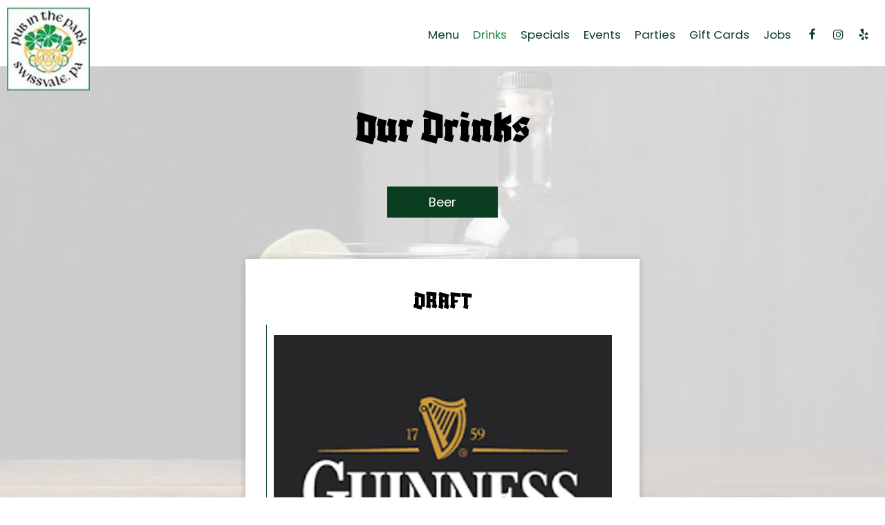

--- FILE ---
content_type: text/html; charset=utf-8
request_url: https://thepubinthepark.com/swissvale-swissvale-pub-in-the-park-drink-menu
body_size: 18436
content:
<!DOCTYPE html>
<html lang="en"><head><!-- Google tag (gtag.js) --><script async="async" src="https://www.googletagmanager.com/gtag/js?id=G-VG24VK2VKT"></script><script>
    window.dataLayer = window.dataLayer || [];
    function gtag(){dataLayer.push(arguments);}
    gtag('set', 'linker', {'domains': ['tmt.spotapps.co','spothopperapp.com']});
    gtag('js', new Date());
    gtag('config', 'G-FLWGKTYC2Y');
    gtag('config', 'G-VG24VK2VKT');
  </script><!-- wcache 2026-01-31 12:13:35.698137Z --><!--
smart_footer: true,
smart_footer_version: 2,
scripting_active: false
--><meta charset="utf-8"/><meta content="IE=edge" http-equiv="X-UA-Compatible"/><meta content="width=device-width, initial-scale=1" name="viewport"/><meta content="" name="description"/><meta content="" name="author"/><meta content="https://static.spotapps.co/website_images/ab_websites/84801_website/logo_white.jpg" property="og:image"/><meta content="image/png" property="og:image:type"/><title>Pub in the Park - Drink Menu</title><script>document.cookie='resolution='+Math.max(screen.width,screen.height)+("devicePixelRatio" in window ? ","+devicePixelRatio : ",1")+'; path=/';</script><link href="https://static.spotapps.co/website_images/ab_websites/84801_website/favicons/apple-touch-icon.png" rel="apple-touch-icon" sizes="180x180"/><link href="https://static.spotapps.co/website_images/ab_websites/84801_website/favicons/favicon-32x32.png" rel="icon" sizes="32x32" type="image/png"/><link href="https://static.spotapps.co/website_images/ab_websites/84801_website/favicons/favicon-16x16.png" rel="icon" sizes="16x16" type="image/png"/><link href="https://static.spotapps.co/website_images/ab_websites/84801_website/favicons/site.webmanifest" rel="manifest"/><link color="#5bbad5" href="https://static.spotapps.co/website_images/ab_websites/84801_website/favicons/safari-pinned-tab.svg" rel="mask-icon"/><link href="https://static.spotapps.co/website_images/ab_websites/84801_website/favicons/favicon.ico" rel="shortcut icon"/><meta content="#da532c" name="msapplication-TileColor"/><meta content="https://static.spotapps.co/website_images/ab_websites/84801_website/favicons/browserconfig.xml" name="msapplication-config"/><meta content="#ffffff" name="theme-color"/><link href="https://static.spotapps.co/web/thepubinthepark--com/lib/bootstrap/css/bootstrap.min.css" rel="stylesheet"/><link href="https://static.spotapps.co/web/thepubinthepark--com/lib/custom-scrollbar/jquery.mCustomScrollbar.css" rel="stylesheet"/><link href="https://static.spotapps.co/web/thepubinthepark--com/lib/font-awesome-4.7.0/css/font-awesome.min.css" rel="stylesheet"/><link href="https://static.spotapps.co/web/thepubinthepark--com/lib/hover_css/css/hover-min.css" rel="stylesheet"/><link href="https://static.spotapps.co/web/thepubinthepark--com/lib/owlcarousel/owl.carousel.min.css" rel="stylesheet"/><link href="https://static.spotapps.co/web/thepubinthepark--com/lib/owlcarousel/owl.theme.default.min.css" rel="stylesheet"/><link href="https://static.spotapps.co/web-lib/leaflet/leaflet@1.3.1/dist/leaflet.css" rel="stylesheet"/><link href="https://static.spotapps.co/web/thepubinthepark--com/css/style.css?version2" rel="stylesheet"/><link href="https://static.spotapps.co/web/thepubinthepark--com/css/bottom_navigation_v1.css?v1685020816" rel="stylesheet"/><link href="css/custom.css?v1685020816&domain=thepubinthepark.com" rel="stylesheet"/><link href="https://static.spotapps.co/web/thepubinthepark--com/lib/icons_font/css/social_icons.css" rel="stylesheet"/><!--[if IE 7]><link rel="stylesheet" href="lib/icons_font/css/social_icons-ie7.css"><![endif]--><!--[if lt IE 9]>
    <script src="//oss.maxcdn.com/libs/html5shiv/3.7.0/html5shiv.js"></script>
    <script src="//oss.maxcdn.com/libs/respond.js/1.4.2/respond.min.js"></script>
    <![endif]--><style>

      .webkit-mobile-body>div:first-child{
          -webkit-overflow-scrolling: touch;
      }

      .drink-menu-page:before {
        background-image: url('https://static.spotapps.co/website_images/ab_websites/84801_website/drinks_back.jpg');
                  -webkit-filter: grayscale(0.5) opacity(0.2);
          -moz-filter: grayscale(0.5) opacity(0.2);
          -o-filter: grayscale(0.5) opacity(0.2);
          -ms-filter: grayscale(0.5) opacity(0.2);
          filter: grayscale(0.5) opacity(0.2);
              }

              @media (max-width: 1023px) {
      		.drink-menu-grid .food-item-holder {
      	    text-align: right;
      	  }
      	  .drink-menu-grid .food-item-title {
      	    display: block;
      	    text-align: left;
      	  }
      	  .drink-menu-grid .food-price {
      	    float: none;
      	  }
      	  .drink-menu-grid .food-item-description {
      	    text-align: left;
      	  }
        }
      
    </style><link href="https://static.spotapps.co/websites/mt/css/general-food-menu-patch.css" rel="stylesheet"/><script src="https://static.spotapps.co/websites/lib/lazysizes/lazysizes.min.js" async=""></script><script>
function ga_check(){
  return true;
}
</script><script>
function universal_ga(action, type, category, ev_action, label){
  if(typeof ga === 'function')
  {
    if(!(action && label))
      ga(action, type, category)
    else
      ga(action, type, category, ev_action, label)
  }

  if(typeof gtag === 'function')
  {
    if(!(action && label))
    {
      hash = category
      ev_label = hash["eventLabel"]
      var splits = ev_label.match(/.{1,100}/g) ?? [];
      delete(hash["eventLabel"])

      if(splits.length <= 1)
        hash["eventLabel"] = ev_label
      else
      {
        for (let i = 0; i < splits.length; i++) {
          var key = "eventLabel_"+i
          hash[key] = splits[i]
        }
      }
      console.log(hash)
      gtag("event", hash["eventCategory"], hash);
    }
    else
    {
      var hash = {
        eventCategory: category,
        eventAction: ev_action
      }

      var splits = label.match(/.{1,100}/g) ?? [];
      if(splits.length <= 1)
        hash["eventLabel"] = label
      else
      {
        for (let i = 0; i < splits.length; i++) {
          var key = "eventLabel_"+i
          hash[key] = splits[i]
        }
      }
      gtag("event", hash["eventCategory"], hash);
    }
  }
}
</script><script>    function getPromotionUrlParams(){
      var params_str = sessionStorage.getItem('shUrlParams');
      if (params_str != null){
        return JSON.parse(params_str);
      }else{
        return {};
      }
    }

    function getPromotionSourceDetails(){
        var params_str = localStorage.getItem('promotionSourceDetails');
        if (params_str != null){
          return JSON.parse(params_str);
        }else{
          return {};
        }
    }

    function getLastEmailVisitInDays(){
      var promotionSourceDetails = getPromotionSourceDetails();
      if (!promotionSourceDetails['last_visit_email'] ){
        return null;
      }
      return Math.floor((new Date() - new Date(promotionSourceDetails['last_visit_email'])) / (1000 * 60 * 60 * 24));
    }

    function getLastSocialVisitInDays(){
      var promotionSourceDetails = getPromotionSourceDetails();
      if (!promotionSourceDetails['last_visit_social'] ){
        return null;
      }
      return Math.floor((new Date() - new Date(promotionSourceDetails['last_visit_social'])) / (1000 * 60 * 60 * 24));
    }

    var shUrlParams = getPromotionUrlParams();
    var promotionSourceDetails = getPromotionSourceDetails();

    new URL(document.location).searchParams.forEach(function(value, paramName){

     shUrlParams[paramName] = value;

     if (paramName == 'source' && value =='social' ){
       promotionSourceDetails['last_visit_social'] = new Date();
       localStorage.setItem('promotionSourceDetails', JSON.stringify(promotionSourceDetails));
     }

     if (paramName == 'source' && value =='email' ){
       promotionSourceDetails['last_visit_email'] = new Date();
       localStorage.setItem('promotionSourceDetails', JSON.stringify(promotionSourceDetails));
     }

    });

    sessionStorage.setItem('shUrlParams', JSON.stringify(shUrlParams))
</script></head><body class="drink-menu   "><div class="food-menu-page drink-menu-page"><header><style>


.navbar.nav-v6 .container {
  padding-top: 10px;
  padding-bottom: 10px;
}
.navbar.nav-v6.nav-scroll .container {
  padding-top: 0px;
  padding-bottom: 0px;
}
.navbar.nav-v6 .header-logo img {
  max-width: 100%;
}
.navbar.nav-v6.nav-scroll .header-logo img {
  max-width: 80%;
}

@media (max-width: 767px) {
  .navbar.nav-v6 .navbar-header {
    padding-top: 10px;
    padding-bottom: 10px;
  }
  .navbar.nav-v6.nav-scroll .navbar-header{
    padding-top: 0px;
    padding-bottom: 0px;
  }
  .navbar.nav-v6 .socialnav {
    margin-top: 10px;
  }
  .navbar.nav-v6.nav-scroll .socialnav {
    margin-top: 0px;
  }
  .navbar.nav-v6 .container {
    padding-top: 0;
    padding-bottom: 0;
  }
  .navbar.nav-v6.nav-scroll .container {
    padding-top: 0;
    padding-bottom: 0;
  }
  .navbar.nav-v6 .header-logo {
    height: 70px;
  }
  .navbar.nav-v6.nav-scroll .header-logo {
    height: 50px;
  }
  .navbar.nav-v6 .header-logo img {
    max-height: 100%;
  }
}


.navbar-regular .navbar-collapse.collapse.in {
  background-color: transparent;
  width: 100%;
}
.navbar.nav-v6{
    background-color: #fff;
    -webkit-box-shadow: 0px 2px 5px 0px rgba(0,0,0,0);
    -moz-box-shadow: 0px 2px 5px 0px rgba(0,0,0,0);
    box-shadow: 0px 2px 5px 0px rgba(0,0,0,0);
    -moz-transition: all 0.3s ease-in-out;
    -webkit-transition: all 0.3s ease-in-out;
    -o-transition: all 0.3s ease-in-out;
    transition: all 0.3s ease-in-out;
}
.navbar.nav-v6.nav-scroll{
    background-color: #fff;
    -webkit-box-shadow: 0px 2px 5px 0px rgba(0,0,0,0.4);
    -moz-box-shadow: 0px 2px 5px 0px rgba(0,0,0,0.4);
    box-shadow: 0px 2px 5px 0px rgba(0,0,0,0.4);
}
.drink-menu .navbar.nav-v6{
  background-color: #fff;
  -webkit-box-shadow: 0px 2px 5px 0px rgba(0,0,0,0);
  -moz-box-shadow: 0px 2px 5px 0px rgba(0,0,0,0);
  box-shadow: 0px 2px 5px 0px rgba(0,0,0,0);
  -moz-transition: all 0.3s ease-in-out;
  -webkit-transition: all 0.3s ease-in-out;
  -o-transition: all 0.3s ease-in-out;
  transition: all 0.3s ease-in-out;
}
.drink-menu .navbar.nav-v6.nav-scroll{
  background-color: #fff;
  -webkit-box-shadow: 0px 2px 5px 0px rgba(0,0,0,0.4);
  -moz-box-shadow: 0px 2px 5px 0px rgba(0,0,0,0.4);
  box-shadow: 0px 2px 5px 0px rgba(0,0,0,0.4);
}
.navbar-regular.nav-v6 .navbar-nav>li>a,
.navbar-regular.nav-v6 .navbar-nav>li>a:hover,
.navbar-regular.nav-v6 .navbar-nav>.active>a,
.navbar-regular.nav-v6 .navbar-nav>.active>a:focus,
.navbar-regular.nav-v6 .navbar-nav>.active>a:hover{
  border: none;
  border-right: 1px solid #0B3E21;
  background-color: transparent;
  color: #188646;
  -moz-transition: all 0.3s ease-in-out;
  -webkit-transition: all 0.3s ease-in-out;
  -o-transition: all 0.3s ease-in-out;
  transition: all 0.3s ease-in-out;
}
.navbar-regular.nav-v6 .navbar-nav>li>a {
  color: #0B3E21;
}
.drink-menu .navbar.nav-v6 .navbar-nav>li>a {
  color: #0B3E21;
  border-right: 1px solid #0B3E21;
}
.drink-menu .navbar-regular.nav-v6 .navbar-nav>li>a:hover,
.drink-menu .navbar-regular.nav-v6 .navbar-nav>.active>a,
.drink-menu .navbar-regular.nav-v6 .navbar-nav>.active>a:focus,
.drink-menu .navbar-regular.nav-v6 .navbar-nav>.active>a:hover{
  color: #188646;
}
li.drop-down-link .sub-menu {
  background-color: #fff;
  color: #0B3E21;
  }
.nav-scroll li.drop-down-link .sub-menu {
  background-color: #fff;
  color: #0B3E21;
}
.drink-menu li.drop-down-link .sub-menu {
  background-color: #fff;
  color: #0B3E21;
  }
.drink-menu .nav-scroll li.drop-down-link .sub-menu {
  background-color: #fff;
  color: #0B3E21;
}
li.drop-down-link .sub-menu a,
li.drop-down-link div.drop-down {
  color: #0B3E21;
}
.nav-scroll li.drop-down-link .sub-menu a,
.nav-scroll li.drop-down-link li.drop-down-link div.drop-down {
  color: #0B3E21;
}
.drink-menu li.drop-down-link .sub-menu a,
.drink-menu li.drop-down-link div.drop-down {
  color: #0B3E21;
}
.drink-menu .nav-scroll li.drop-down-link .sub-menu a,
.drink-menu .nav-scroll li.drop-down-link div.drop-down {
  color: #0B3E21;
}

li.drop-down-link .sub-menu a:hover,
.drink-menu li.drop-down-link .sub-menu a:hover,
li.drop-down-link .sub-menu a:focus,
.drink-menu li.drop-down-link .sub-menu a:focus {
  color: #188646;
}

.navbar-regular.nav-v6 .navbar-toggle .icon-bar {
  background-color: #0B3E21;
  -moz-transition: all 0.3s ease-in-out;
  -webkit-transition: all 0.3s ease-in-out;
  -o-transition: all 0.3s ease-in-out;
  transition: all 0.3s ease-in-out;
}
.drink-menu .navbar-regular.nav-v6 .navbar-toggle .icon-bar {
  background-color: #0B3E21;
}
.navbar-regular.nav-v6 [aria-expanded="true"].navbar-toggle .icon-bar {
  background-color: #188646;
}
.drink-menu .navbar-regular.nav-v6 [aria-expanded="true"].navbar-toggle .icon-bar{
  background-color: #188646;
}
.navbar-regular.nav-v6.nav-scroll .navbar-nav>li>a,
.navbar-regular.nav-v6.nav-scroll .navbar-nav>li>a:hover,
.navbar-regular.nav-v6.nav-scroll .navbar-nav>.active>a,
.navbar-regular.nav-v6.nav-scroll .navbar-nav>.active>a:focus,
.navbar-regular.nav-v6.nav-scroll .navbar-nav>.active>a:hover{
  border: none;
  border-right: 1px solid #0B3E21;
  color: #188646;
}
.navbar-regular.nav-v6.nav-scroll .navbar-nav>li>a {
  color: #0B3E21;
}
.drink-menu .navbar.nav-v6.nav-scroll .navbar-nav>li>a {
  color: #0B3E21;
  border-right: 1px solid #0B3E21;
}
.drink-menu .navbar-regular.nav-v6.nav-scroll .navbar-nav>li>a:hover,
.drink-menu .navbar-regular.nav-v6.nav-scroll .navbar-nav>.active>a,
.drink-menu .navbar-regular.nav-v6.nav-scroll .navbar-nav>.active>a:focus,
.drink-menu .navbar-regular.nav-v6.nav-scroll .navbar-nav>.active>a:hover{
  color: #188646;
}

.nav-scroll li.drop-down-link .sub-menu a:hover,
.drink-menu .nav-scroll li.drop-down-link .sub-menu a:hover,
.nav-scroll li.drop-down-link .sub-menu a:focus,
.drink-menu .nav-scroll li.drop-down-link .sub-menu a:focus {
  color: #188646;
}

.navbar-regular.nav-v6.nav-scroll .navbar-toggle .icon-bar {
  background-color: #0B3E21;
}
.drink-menu .navbar-regular.nav-v6.nav-scroll .navbar-toggle .icon-bar {
  background-color: #0B3E21;
}
.navbar-regular.nav-v6.nav-scroll [aria-expanded="true"].navbar-toggle .icon-bar {
  background-color: #188646;
}
.drink-menu .navbar-regular.nav-v6.nav-scroll [aria-expanded="true"].navbar-toggle .icon-bar{
  background-color: #188646;
}
.navbar.nav-v6 .header-logo-text{
  color: #0B3E21;
  -moz-transition: all 0.3s ease-in-out;
  -webkit-transition: all 0.3s ease-in-out;
  -o-transition: all 0.3s ease-in-out;
  transition: all 0.3s ease-in-out;
}
.navbar.nav-v6.nav-scroll .header-logo-text{
  color: #0B3E21;
}
.navbar.nav-v6 .social-icon{
  color: #0B3E21;
  -moz-transition: all 0.3s ease-in-out;
  -webkit-transition: all 0.3s ease-in-out;
  -o-transition: all 0.3s ease-in-out;
  transition: all 0.3s ease-in-out;
}
.navbar.nav-v6.nav-scroll .social-icon{
  color: #0B3E21;
}
.navbar.nav-v6 .social-square .contact-icon:hover {
  color: #0B3E21;
  background-color: #188646;
}
.navbar.nav-v6.nav-scroll .social-square .contact-icon:hover {
  color: #0B3E21;
  background-color: #188646;
}

.drink-menu .navbar.nav-v6 .header-logo-text{
  color: #0B3E21;
}
.drink-menu .navbar.nav-v6.nav-scroll .header-logo-text{
  color: #0B3E21;
}
.drink-menu .navbar.nav-v6 .social-icon{
  color: #0B3E21;
}
.drink-menu  .navbar.nav-v6.nav-scroll .social-icon{
  color: #0B3E21;
}
.drink-menu .navbar.nav-v6 .social-square .contact-icon:hover {
  color: #0B3E21;
}
.drink-menu .navbar.nav-v6.nav-scroll .social-square .contact-icon:hover {
  color: #0B3E21;
}
.navbar.nav-v6 .container {
  border-bottom: 1px solid transparent;
  -moz-transition: all 0.3s ease-in-out;
  -webkit-transition: all 0.3s ease-in-out;
  -o-transition: all 0.3s ease-in-out;
  transition: all 0.3s ease-in-out;
}
.navbar.nav-v6.nav-scroll .container {
  border-bottom: 1px solid transparent;
}
.drink-menu .navbar.nav-v6 .container {
  border-bottom: 1px solid transparent;
}
.drink-menu .navbar.nav-v6.nav-scroll .container {
  border-bottom: 1px solid transparent;
}
@media (max-width: 767px) {
  .navbar.nav-v6 .container,
  .navbar.nav-v6.nav-scroll .container,
  .drink-menu .navbar.nav-v6 .container,
  .drink-menu .navbar.nav-v6.nav-scroll .container {
    border-bottom: none;
  }
  .navbar.nav-v6 .navbar-header {
    border-bottom: 2px solid transparent;
  }
  .navbar.nav-v6.nav-scroll .navbar-header {
    border-bottom: 2px solid transparent;
  }
  .drink-menu .navbar.nav-v6 .navbar-header {
    border-bottom: 2px solid transparent;
  }
  .drink-menu .navbar.nav-v6.nav-scroll .navbar-header {
    border-bottom: 2px solid transparent;
  }
  li.drop-down-link .sub-menu,
  .drink-menu li.drop-down-link .sub-menu {
    width: 100% !important;
    background-color: transparent;
  }
  .nav-scroll li.drop-down-link .sub-menu,
  .drink-menu .nav-scroll li.drop-down-link .sub-menu {
    background-color: transparent;
  }
    .navbar-regular.nav-v6 .navbar-nav>li>a:hover,
  .navbar-regular.nav-v6 .navbar-nav>.active>a,
  .navbar-regular.nav-v6 .navbar-nav>.active>a:focus,
  .navbar-regular.nav-v6 .navbar-nav>.active>a:hover{
    background-color: #188646;
    color: #0B3E21;
  }
  .navbar-regular.nav-v6.nav-scroll .navbar-nav>li>a:hover,
  .navbar-regular.nav-v6.nav-scroll .navbar-nav>.active>a,
  .navbar-regular.nav-v6.nav-scroll .navbar-nav>.active>a:focus,
  .navbar-regular.nav-v6.nav-scroll .navbar-nav>.active>a:hover{
    background-color: #188646;
    color: #0B3E21;
  }
  .drink-menu .navbar-regular.nav-v6 .navbar-nav>li>a:hover,
  .drink-menu .navbar-regular.nav-v6 .navbar-nav>.active>a,
  .drink-menu .navbar-regular.nav-v6 .navbar-nav>.active>a:focus,
  .drink-menu .navbar-regular.nav-v6 .navbar-nav>.active>a:hover{
    color: #0B3E21;
  }
  .drink-menu .navbar-regular.nav-v6.nav-scroll .navbar-nav>li>a:hover,
  .drink-menu .navbar-regular.nav-v6.nav-scroll .navbar-nav>.active>a,
  .drink-menu .navbar-regular.nav-v6.nav-scroll .navbar-nav>.active>a:focus,
  .drink-menu .navbar-regular.nav-v6.nav-scroll .navbar-nav>.active>a:hover{
    color: #0B3E21;
  }

  .navbar-regular.nav-v6 li.drop-down-link.active .drop-down .fa.fa-angle-up {
    color: #188646;
  }
  .navbar-regular.nav-v6.nav-scroll li.drop-down-link.active .drop-down .fa.fa-angle-up {
    color: #188646;
  }

}
</style><!-- nav --><nav class="navbar nav-v4 nav-v6 nav-v6-drop navbar-regular navbar-fixed-top" id="navbar" role="navigation"><div class="visuallyhidden" id="skip"><a href="#content">Skip to Main Content</a></div><div class="container"><div class="navbar-header"><button class="navbar-toggle" data-target="#navbar-collapse-1" data-toggle="collapse" type="button"><span class="sr-only">Toggle navigation</span><span class="icon-bar"></span><span class="icon-bar"></span><span class="icon-bar"></span></button></div><a class="header-logo logo-top" href="/#"><img alt="Pub in the Park logo top" class="img-responsive logo-top" src="https://static.spotapps.co/website_images/ab_websites/84801_website/logo_white.jpg"/></a><a class="header-logo logo-scroll" href="/"><img alt="Pub in the Park logo scroll" class="img-responsive logo-scroll" src="https://static.spotapps.co/website_images/ab_websites/84801_website/logo_white.jpg"/></a><ul class="socialnav"><li class="social-links social-icons-holder social-square"><a class="pull-left contact-icon" href="https://www.facebook.com/1548955355358187" target="_blank"><i class="social-icon fa fa-facebook"></i><span>Facebook page</span></a><a class="pull-left contact-icon" href="https://www.instagram.com/thepubinthepark" target="_blank"><i class="social-icon fa fa-instagram"></i><span>Instagram page</span></a><a class="pull-left contact-icon" href="https://www.yelp.com/biz/the-pub-in-the-park-swissvale" target="_blank"><i aria-hidden="true" class="social-icon fa fa-yelp"></i><span>Yelp page</span></a></li></ul><div class="collapse navbar-collapse" id="navbar-collapse-1"><ul class="nav navbar-nav navbar-right"><li class=" nav-menu-page"><a class="" href="/swissvale-swissvale-pub-in-the-park-food-menu" id="/Swissvale-Swissvale-Pub-in-the-Park-food-menu_link" target="_self">
                    Menu
                    
                </a></li><li class="active "><a class="" href="/swissvale-swissvale-pub-in-the-park-drink-menu" id="/Swissvale-Swissvale-Pub-in-the-Park-drink-menu_link" target="_self">
                    Drinks
                    
                </a></li><li class=" "><a class="" href="/swissvale-swissvale-pub-in-the-park-happy-hours-specials" id="/Swissvale-Swissvale-Pub-in-the-Park-happy-hours-specials_link" target="_self">
                    Specials
                    
                </a></li><li class=" "><a class="" href="/swissvale-swissvale-pub-in-the-park-events" id="/Swissvale-Swissvale-Pub-in-the-Park-events_link" target="_self">
                    Events
                    
                </a></li><li class=" nav-parties-link"><a class="link-parties-sh" href="https://tmt.spotapps.co/private-parties?spot_id=84801&callback_url=http://thepubinthepark.com/swissvale-swissvale-pub-in-the-park-drink-menu#" id="https://tmt.spotapps.co/private-parties?spot_id=84801&callback_url=http://thepubinthepark.com/swissvale-swissvale-pub-in-the-park-drink-menu#_link" target="_self">
                    Parties
                    
                </a></li><li class=" gift-cards-nav"><a class="gift-cards-link" href="https://313t62645310754.s4shops.com/giftcard.html" id="gift-cards-link_link" target="_blank">
                    Gift Cards
                    
                </a></li><li class=" nav-jobs-link"><a class="link-jobs-sh" href="https://tmt.spotapps.co/job-listings?spot_id=84801&callback_url=http://thepubinthepark.com/swissvale-swissvale-pub-in-the-park-drink-menu#" id="https://tmt.spotapps.co/job-listings?spot_id=84801&callback_url=http://thepubinthepark.com/swissvale-swissvale-pub-in-the-park-drink-menu#_link" target="_self">
                    Jobs
                    
                </a></li></ul></div></div></nav></header><main id="content" role="main"><article><div class="drink-menu-v2-wrapper section-wrapper menu-item-photos" id="drinks"><h1 class="section-header">Our Drinks</h1><div class="food-menu-nav"><a class="food-menu-nav-item menu_94388_link custom-temp-btn hvr-fade" href="94388" id="Beer"><span>Beer</span></a></div><div class="container"><div class="food-menu-holder"><div class="menu_94388 food-menu-grid drink-menu-grid" style="display:none"><div class="food-menu-grid-sizer"></div><div class="food-menu-grid-item  food-menu-grid-item--width2"><section><div class="food-menu-grid-item-content"><h2>Draft</h2><div class="food-menu-content"><div class="food-item-holder" id="menu_item_1224866"><div class="food-item-photo-holder"><img alt="Guinness photo" class="img-responsive lazyload" data-sizes="auto" data-src="//static.spotapps.co/spots/46/6370e07b3f44ea9b8ad43b1096b3c5/full" data-srcset="//static.spotapps.co/spots/46/6370e07b3f44ea9b8ad43b1096b3c5/small 200w, //static.spotapps.co/spots/46/6370e07b3f44ea9b8ad43b1096b3c5/medium 400w, //static.spotapps.co/spots/46/6370e07b3f44ea9b8ad43b1096b3c5/full 800w" id="item_image_1224866" src="https://static.spotapps.co/web/placeholder.png"/></div><div class="food-item-title"><h3>Guinness</h3></div><div class="food-item-description">Irish Dry Stout 4.2%</div></div><div class="food-item-holder" id="menu_item_1224867"><div class="food-item-photo-holder"><img alt="Yuengling photo" class="img-responsive lazyload" data-sizes="auto" data-src="//static.spotapps.co/spots/6d/b13704ff784d97a12e94a7f6712a2b/full" data-srcset="//static.spotapps.co/spots/6d/b13704ff784d97a12e94a7f6712a2b/small 200w, //static.spotapps.co/spots/6d/b13704ff784d97a12e94a7f6712a2b/medium 400w, //static.spotapps.co/spots/6d/b13704ff784d97a12e94a7f6712a2b/full 800w" id="item_image_1224867" src="https://static.spotapps.co/web/placeholder.png"/></div><div class="food-item-title"><h3>Yuengling</h3></div><div class="food-item-description">Lager 4.5%</div></div><div class="food-item-holder" id="menu_item_1224868"><div class="food-item-photo-holder"><img alt="Miller Lite photo" class="img-responsive lazyload" data-sizes="auto" data-src="//static.spotapps.co/spots/39/acdfd8737640beb165b7469ad230b6/full" data-srcset="//static.spotapps.co/spots/39/acdfd8737640beb165b7469ad230b6/small 200w, //static.spotapps.co/spots/39/acdfd8737640beb165b7469ad230b6/medium 400w, //static.spotapps.co/spots/39/acdfd8737640beb165b7469ad230b6/full 800w" id="item_image_1224868" src="https://static.spotapps.co/web/placeholder.png"/></div><div class="food-item-title"><h3>Miller Lite</h3></div><div class="food-item-description">Pilsner 4.2%</div></div><div class="food-item-holder" id="menu_item_1224870"><div class="food-item-photo-holder"><img alt="Arsenal Negley's Nectar** photo" class="img-responsive lazyload" data-sizes="auto" data-src="//static.spotapps.co/spots/05/306642cf954c0099523fbe69deaebf/full" data-srcset="//static.spotapps.co/spots/05/306642cf954c0099523fbe69deaebf/small 200w, //static.spotapps.co/spots/05/306642cf954c0099523fbe69deaebf/medium 400w, //static.spotapps.co/spots/05/306642cf954c0099523fbe69deaebf/full 800w" id="item_image_1224870" src="https://static.spotapps.co/web/placeholder.png"/></div><div class="food-item-title"><h3>Arsenal Negley&apos;s Nectar**</h3></div><div class="food-item-description">Cider 8.5%</div></div><div class="food-item-holder" id="menu_item_1224871"><div class="food-item-photo-holder"><img alt="Brew Gentlemen General Braddock** photo" class="img-responsive lazyload" data-sizes="auto" data-src="//static.spotapps.co/spots/b4/494aa39bf24c1eaaca97ad22e7b066/full" data-srcset="//static.spotapps.co/spots/b4/494aa39bf24c1eaaca97ad22e7b066/small 200w, //static.spotapps.co/spots/b4/494aa39bf24c1eaaca97ad22e7b066/medium 400w, //static.spotapps.co/spots/b4/494aa39bf24c1eaaca97ad22e7b066/full 800w" id="item_image_1224871" src="https://static.spotapps.co/web/placeholder.png"/></div><div class="food-item-title"><h3>Brew Gentlemen General Braddock**</h3></div><div class="food-item-description">NE- IPA 6.8%</div></div><div class="food-item-holder" id="menu_item_1224872"><div class="food-item-photo-holder"><img alt="Dancing Gnome Bifocal Feline** photo" class="img-responsive lazyload" data-sizes="auto" data-src="//static.spotapps.co/spots/a7/6593b1603e4800a26e86d26a422dc7/full" data-srcset="//static.spotapps.co/spots/a7/6593b1603e4800a26e86d26a422dc7/small 200w, //static.spotapps.co/spots/a7/6593b1603e4800a26e86d26a422dc7/medium 400w, //static.spotapps.co/spots/a7/6593b1603e4800a26e86d26a422dc7/full 800w" id="item_image_1224872" src="https://static.spotapps.co/web/placeholder.png"/></div><div class="food-item-title"><h3>Dancing Gnome Bifocal Feline**</h3></div><div class="food-item-description">NE-IPA 6.4%</div></div><div class="food-item-holder" id="menu_item_1224873"><div class="food-item-photo-holder"><img alt="Grist House Hazdelic** photo" class="img-responsive lazyload" data-sizes="auto" data-src="//static.spotapps.co/spots/8f/998def769c4161ab95e12bcdbbb9f0/full" data-srcset="//static.spotapps.co/spots/8f/998def769c4161ab95e12bcdbbb9f0/small 200w, //static.spotapps.co/spots/8f/998def769c4161ab95e12bcdbbb9f0/medium 400w, //static.spotapps.co/spots/8f/998def769c4161ab95e12bcdbbb9f0/full 800w" id="item_image_1224873" src="https://static.spotapps.co/web/placeholder.png"/></div><div class="food-item-title"><h3>Grist House Hazdelic**</h3></div><div class="food-item-description">NE-IPA 6.4%</div></div><div class="food-item-holder" id="menu_item_1224874"><div class="food-item-photo-holder"><img alt="Velum Mango Slider** photo" class="img-responsive lazyload" data-sizes="auto" data-src="//static.spotapps.co/spots/2a/9ac4b46cfb4d54ada20f3516d49312/full" data-srcset="//static.spotapps.co/spots/2a/9ac4b46cfb4d54ada20f3516d49312/small 200w, //static.spotapps.co/spots/2a/9ac4b46cfb4d54ada20f3516d49312/medium 400w, //static.spotapps.co/spots/2a/9ac4b46cfb4d54ada20f3516d49312/full 800w" id="item_image_1224874" src="https://static.spotapps.co/web/placeholder.png"/></div><div class="food-item-title"><h3>Velum Mango Slider**</h3></div><div class="food-item-description">IPA 5.8%</div></div><div class="food-item-holder" id="menu_item_1224875"><div class="food-item-photo-holder"><img alt="Eleventh Hour Doughboy** photo" class="img-responsive lazyload" data-sizes="auto" data-src="//static.spotapps.co/spots/00/d5332f045b48e59ff1cd2b80882c0c/full" data-srcset="//static.spotapps.co/spots/00/d5332f045b48e59ff1cd2b80882c0c/small 200w, //static.spotapps.co/spots/00/d5332f045b48e59ff1cd2b80882c0c/medium 400w, //static.spotapps.co/spots/00/d5332f045b48e59ff1cd2b80882c0c/full 800w" id="item_image_1224875" src="https://static.spotapps.co/web/placeholder.png"/></div><div class="food-item-title"><h3>Eleventh Hour Doughboy**</h3></div><div class="food-item-description">Pale Ale 5.3%</div></div><div class="food-item-holder" id="menu_item_1224876"><div class="food-item-photo-holder"><img alt="Fat Head’s Crumble Berry** photo" class="img-responsive lazyload" data-sizes="auto" data-src="//static.spotapps.co/spots/90/963932bbd9466a8da47b32b5888b29/full" data-srcset="//static.spotapps.co/spots/90/963932bbd9466a8da47b32b5888b29/small 200w, //static.spotapps.co/spots/90/963932bbd9466a8da47b32b5888b29/medium 400w, //static.spotapps.co/spots/90/963932bbd9466a8da47b32b5888b29/full 800w" id="item_image_1224876" src="https://static.spotapps.co/web/placeholder.png"/></div><div class="food-item-title"><h3>Fat Head’s Crumble Berry**</h3></div><div class="food-item-description">Honey Blueberry Ale 4.8%</div></div><div class="food-item-holder" id="menu_item_1224877"><div class="food-item-photo-holder"><img alt="New Belgium Voodoo Ranger photo" class="img-responsive lazyload" data-sizes="auto" data-src="//static.spotapps.co/spots/04/173afddcca4163892e4fe39d4a3943/full" data-srcset="//static.spotapps.co/spots/04/173afddcca4163892e4fe39d4a3943/small 200w, //static.spotapps.co/spots/04/173afddcca4163892e4fe39d4a3943/medium 400w, //static.spotapps.co/spots/04/173afddcca4163892e4fe39d4a3943/full 800w" id="item_image_1224877" src="https://static.spotapps.co/web/placeholder.png"/></div><div class="food-item-title"><h3>New Belgium Voodoo Ranger</h3></div><div class="food-item-description">IPA 7%</div></div><div class="food-item-holder" id="menu_item_1224878"><div class="food-item-photo-holder"><img alt="Blue Moon photo" class="img-responsive lazyload" data-sizes="auto" data-src="//static.spotapps.co/spots/67/d1227f17c7410f8e577fca4508a616/full" data-srcset="//static.spotapps.co/spots/67/d1227f17c7410f8e577fca4508a616/small 200w, //static.spotapps.co/spots/67/d1227f17c7410f8e577fca4508a616/medium 400w, //static.spotapps.co/spots/67/d1227f17c7410f8e577fca4508a616/full 800w" id="item_image_1224878" src="https://static.spotapps.co/web/placeholder.png"/></div><div class="food-item-title"><h3>Blue Moon</h3></div><div class="food-item-description">Belgian White 5.4%</div></div><div class="food-item-holder" id="menu_item_1224886"><div class="food-item-photo-holder"><img alt="Great Lakes Conway's photo" class="img-responsive lazyload" data-sizes="auto" data-src="//static.spotapps.co/spots/5a/7a49d8917c4013b5f287cb0e0c38ea/full" data-srcset="//static.spotapps.co/spots/5a/7a49d8917c4013b5f287cb0e0c38ea/small 200w, //static.spotapps.co/spots/5a/7a49d8917c4013b5f287cb0e0c38ea/medium 400w, //static.spotapps.co/spots/5a/7a49d8917c4013b5f287cb0e0c38ea/full 800w" id="item_image_1224886" src="https://static.spotapps.co/web/placeholder.png"/></div><div class="food-item-title"><h3>Great Lakes Conway&apos;s</h3></div><div class="food-item-description">Irish Stout 4.8%</div></div><div class="food-item-holder" id="menu_item_1224890"><div class="food-item-photo-holder"><img alt="Firewhistle 139 Engine** photo" class="img-responsive lazyload" data-sizes="auto" data-src="//static.spotapps.co/spots/81/2c0d2335c4483181fceeed61eadbc6/full" data-srcset="//static.spotapps.co/spots/81/2c0d2335c4483181fceeed61eadbc6/small 200w, //static.spotapps.co/spots/81/2c0d2335c4483181fceeed61eadbc6/medium 400w, //static.spotapps.co/spots/81/2c0d2335c4483181fceeed61eadbc6/full 800w" id="item_image_1224890" src="https://static.spotapps.co/web/placeholder.png"/></div><div class="food-item-title"><h3>Firewhistle 139 Engine**</h3></div><div class="food-item-description">Irish Red Ale 5%</div></div><div class="food-item-holder" id="menu_item_2218546"><div class="food-item-title"><h3>DENOTES LOCAL BREWERY**</h3></div><div class="food-item-description"></div></div></div></div></section></div><!-- end of food menu grod item --></div><!-- end of food menu --></div></div></div></article></main></div><style type="text/css">
    .navbar-fixed-bottom.nav-v1 {
        bottom: -100px;
    }
    .navbar-fixed-bottom.nav-v1 .nav.navbar-nav.navbar-right {
        background-color: #fff;
    }
    .navbar-fixed-bottom.nav-v1 .bottom-svg-border path,
    .navbar-fixed-bottom.nav-v1 .bottom-svg-border polygon {
      fill: #000;
    }
    .navbar-fixed-bottom.nav-v1 .bottom-list-item a {
        color: #0B3E21;
    }
    .navbar-fixed-bottom.nav-v1 .bottom-list-item a:hover,
    .navbar-fixed-bottom.nav-v1 .bottom-list-item a:focus {
        color: #188646;
    }
</style><nav aria-label="mobile footer" class="navbar-fixed-bottom nav-v1" id="bottom-navbar"><div><ul class="nav navbar-nav navbar-right"><li class="bottom-list-item "><a class="bottom-link " href="https://tmt.spotapps.co/private-parties?spot_id=84801&callback_url=http://thepubinthepark.com/swissvale-swissvale-pub-in-the-park-drink-menu" id="bottom_link_5" target="_self">
                        Parties                    </a></li><li class="bottom-list-item "><a class="bottom-link " href="https://tmt.spotapps.co/job-listings?spot_id=84801&callback_url=http://thepubinthepark.com/swissvale-swissvale-pub-in-the-park-drink-menu" id="bottom_link_7" target="_self">
                        Jobs                    </a></li></ul></div></nav><script src="https://static.spotapps.co/web/thepubinthepark--com/lib/jquery/jquery.min.js" type="text/javascript"></script><script src="https://static.spotapps.co/web/thepubinthepark--com/lib/bootstrap/js/bootstrap.min.js"></script><script src="https://static.spotapps.co/web/thepubinthepark--com/lib/masonry/masonry.pkgd.min.js"></script><!-- Script which will insert Shopping cart component (like MT does) --><!-- <script id="test_shopping_cart_script" src="https://static.spotapps.co/websites/mt/food-menu-plugins-v6.3.test.js"></script> --><script>
    
	$("#bottom_link_5").on("click", function(){
		if (ga_check())
			universal_ga('send', 'event', 'Button', 'Click', 'Private Party');
	});
	$("#bottom_link_7").on("click", function(){
		if (ga_check())
			universal_ga('send', 'event', 'Button', 'Click', 'Jobs');
	});
  $('.header-logo, .nav-v2-home-btn').click(function(event) {
    if ( window.location.pathname == '/' || window.location.pathname == '/index.php') {
      event.preventDefault();
      var windowScrollTop = $(window).scrollTop();
      if(windowScrollTop > 150) {
        $('html, body').animate({scrollTop: 0}, 750);
      }
    }
  });

$(".banner-section a.banner-pin").click(function(e) {
    // target element id
    var id = $(this).attr('href');

    // target element
    var section = $(id);
    if (section.length === 0) {
        return;
    }

    // prevent standard hash navigation (avoid blinking in IE)
    e.preventDefault();

    // top position relative to the document
    var pos = section.offset().top - 100 + 10;

    // animated top scrolling
    $('body, html').animate({scrollTop: pos}, 750);
});
$(document).on('scroll', function (e) {
    if($(document).scrollTop() > 0) {
      $('.navbar.nav-v6').addClass('nav-scroll');
    }else {
      $('.navbar.nav-v6').removeClass('nav-scroll');
    }
});

function scrollStop (callback, refresh = 66) {

	// Make sure a valid callback was provided
	if (!callback || typeof callback !== 'function') return;

	// Setup scrolling variable
	let isScrolling;

	// Listen for scroll events
	window.addEventListener('scroll', function (event) {

		// Clear our timeout throughout the scroll
		window.clearTimeout(isScrolling);

		// Set a timeout to run after scrolling ends
		isScrolling = setTimeout(callback, refresh);

	}, false);

}

$(function() {
  setDropDownMenuWidth();

  // Function to set drop-down menu position (css top property)
  setDropDownMenuTop();

  function setDropDownMenuWidth() {
    var tabs_list = $('.navbar-collapse .navbar-nav');
    $(tabs_list).find('li.drop-down-link').each(function() {
      var sub_menu_width = $(this).outerWidth(true);
      if (sub_menu_width < 100) {
        sub_menu_width = 100;
      }
      $(this).find('.sub-menu').css('width', sub_menu_width+'px');

    });
  };

  function setDropDownMenuTop() {
    var sub_menu_top = ($('.navbar.nav-v6 .container').outerHeight() + $('.drop-down-link').outerHeight())/2;
    $('li.drop-down-link .sub-menu').css('top', sub_menu_top-2 +'px');
  };

  $( window ).resize(function() {
    setDropDownMenuWidth();
    setDropDownMenuTop();
  });

  $(window).on('scroll', function (e) {
    setDropDownMenuTop();
  });

  scrollStop(function () {
    setDropDownMenuTop();
    if($(document).scrollTop() == 0) {
      setTimeout(setDropDownMenuTop, 200);
    }
  });

});

$( '.drop-down-link .drop-down' ).click(function(event) {
  event.preventDefault();
  event.stopPropagation();
  var drop_down = $(this).closest('.drop-down-link');
  var sub_menu = $(this).closest('.drop-down-link').find( '.sub-menu' );
  if ( $(sub_menu).is( ':hidden' ) ) {
    $(sub_menu).slideDown();
    $(drop_down).addClass('active');
  } else {
    $(sub_menu).slideUp();
    $(drop_down).removeClass('active');
  }
});
$('#navbar-collapse-1').on('hide.bs.collapse', function (e) {
  var clickedElement = $(event.target);
  if (clickedElement.hasClass('drop-down')) {
    return false;
  }
});
$('#navbar-collapse-1').on('hidden.bs.collapse', function () {
  closeOpenedDropDownMenus();
  function closeOpenedDropDownMenus() {
    var tabs_list = $('.navbar-collapse .navbar-nav');
    $(tabs_list).find('li.drop-down-link').each(function() {
      if( $(this).hasClass('active') ) {
        var sub_menu = $(this).find('.sub-menu');
        $(sub_menu).slideUp();
        $(this).removeClass('active');
      }
    });
  };
});    setTimeout(function(){
        $('.navbar-fixed-bottom.nav-v1').addClass('show-bottom-nav'); triggerShowFooterEvents();
    }, 4000);
     $(document).ready(function() {
       // init Masonry
       $('.drink-menu-grid').masonry({
         columnWidth: '.food-menu-grid-sizer',
         itemSelector: '.food-menu-grid-item',
         percentPosition: true,
         fitWidth: true
       });
     });

    var active_tab;
    function showTab(className){
        if (active_tab) {
            $("."+active_tab).hide();
            $("."+active_tab+ "_link").removeClass("active");
        }
        $("."+className).show();
        active_tab = className;
        $("."+active_tab+ "_link").addClass("active");
    }

        showTab("menu_94388");
    
    $(".drink-menu-v2-wrapper .food-menu-nav a.food-menu-nav-item").click(function(e) {
        var menu_id = $(this).attr('href');
        var food_menu_tab = $(".menu_"+menu_id);
        if (food_menu_tab.length === 0) {
            return;
        }

        // prevent standard hash navigation (avoid blinking in IE)
        e.preventDefault();

        showTab("menu_"+menu_id);

				// trigger Masonry layout
				$('.drink-menu-grid').masonry('layout');
    });

          $( window ).load(function() {
        // trigger Masonry layout
        $('.drink-menu-grid').masonry('layout');
      });
    
</script><script>

  var spot_id = 84801;
  var sh_generic_form_params=JSON.parse('{"generic_contact_form_active":true,"texting_permissions_active":true,"title":"Contact us","instructions":"Please fill out the form and we will be in touch.","reasons":["To host a special event","To get a special event catered","To reserve a table","To apply for a job","Other Questions"],"custom_hours":"","hours":"","active_tmt_cta_links":{"cta_private_party":"https://tmt.spotapps.co/private-parties?spot_id=84801","cta_catering":null,"cta_reservations":null,"cta_jobs":"https://tmt.spotapps.co/job-listings?spot_id=84801"},"label_for_texting_permission":"I’d like to get texts about specials, events, and other exclusive offers and announcements not available to general public"}');

  if (false){
    console.log("Check SpotHopper configuration. Probably there is no 'WEBSITE::DOMAIN_NAME' key for your website");
  }

  if (navigator.userAgent.match(/iPhone/i)
     || navigator.userAgent.match(/iPad/i)
     || navigator.userAgent.match(/iPod/i)){
    $(document).ready(function(){
          document.body.className += " " + "webkit-mobile-body";
    });
  }

  var promotion_url_param_domain = getPromotionUrlParams()['domain'];
  if ( promotion_url_param_domain && ( new URL(document.location).host == 'localhost:4000' || new URL(document.location).host == 'wcache.spotapps.co' ||  new URL(document.location).host == 'website-editor.spotapps.co' || new URL(document.location).host == 'website-editor-staging.spotapps.co' || new URL(document.location).host == 'wcache-staging.spotapps.co')){
    $("a[href^='/']").each(function(){
      if (this.href.indexOf('domain=') == -1){
        var sh_internal_url = new URL(this.href);
        sh_internal_url.searchParams.set("domain", promotion_url_param_domain);
        this.href = sh_internal_url.toString();
      }
    })
  }


  function cta_link_matches_href(href, url){
    var domain = 'thepubinthepark.com';
    if(typeof url === 'undefined'){
      return false;
    }
    var partsOfURL = url.split(domain);
    if (partsOfURL.length != 2){
      return href == url;
    }else{
      var urlPath = partsOfURL[1];
      if (urlPath.substring(0,1) == "/"){
        urlPath = urlPath.substring(1,urlPath.length);
      }
      return href.indexOf(urlPath, domain.length + href.indexOf(domain)-1) !== -1;
    }
  }

  var all_cta_links = [{"id":725209,"spot_id":84801,"url":"https://thepubinthepark.com/-specials","cta_link_type":"specials","created_at":"2023-01-03T09:12:02+00:00","updated_at":"2023-05-25T13:23:57+00:00","made_of_food":false,"link_name":""},{"id":725376,"spot_id":84801,"url":"https://tmt.spotapps.co/job-listings?spot_id=84801","cta_link_type":"job_listing","created_at":"2023-01-03T16:17:35+00:00","updated_at":"2023-05-25T13:23:57+00:00","made_of_food":false,"link_name":"Job Listing","target":null,"website_footer_label":"Jobs","position":2},{"id":725212,"spot_id":84801,"url":"https://thepubinthepark.com/-food-menu","cta_link_type":"food_menu","created_at":"2023-01-03T09:12:02+00:00","updated_at":"2023-05-25T13:23:57+00:00","made_of_food":false,"link_name":""},{"id":719315,"spot_id":84801,"url":"https://tmt.spotapps.co/private-parties?spot_id=84801","cta_link_type":"private_parties","created_at":"2022-11-22T16:35:49+00:00","updated_at":"2023-05-25T13:23:57+00:00","made_of_food":false,"link_name":"Private Parties","target":null,"website_footer_label":"Parties","position":3},{"id":725213,"spot_id":84801,"url":"https://313t62645310754.s4shops.com/giftcard.html","cta_link_type":"gift_cards","created_at":"2023-01-03T09:12:02+00:00","updated_at":"2023-05-25T13:23:57+00:00","made_of_food":false,"link_name":"","target":null,"website_footer_label":"Gift Cards","position":5},{"id":725211,"spot_id":84801,"url":"https://thepubinthepark.com/-drink-menu","cta_link_type":"drink_menu","created_at":"2023-01-03T09:12:02+00:00","updated_at":"2023-05-25T13:23:57+00:00","made_of_food":false,"link_name":"","position":null},{"id":725210,"spot_id":84801,"url":"https://thepubinthepark.com/-events","cta_link_type":"events","created_at":"2023-01-03T09:12:02+00:00","updated_at":"2023-05-25T13:23:57+00:00","made_of_food":false,"link_name":"","position":null}];

  function find_cta_link(href) {
    for (var i=0; i< all_cta_links.length; i++){
      var cta_link = all_cta_links[i];
      if ( cta_link_matches_href(href, cta_link.url)){
        return cta_link;
      }
    }
  }

  function find_cta_links(href) {
    var cta_links = []
    for (var i=0; i< all_cta_links.length; i++){
      var cta_link = all_cta_links[i];
      if ( cta_link_matches_href(href, cta_link.url)){
        cta_links.push(cta_link);
      }
    }
    return cta_links;
  }


  function get_current_page_cta_link_types(){
    var types = [];
    var cta_links = find_cta_links(document.location.href);
    for (var i=0; i<cta_links.length; i++){
      types.push(cta_links[i].cta_link_type);
    }
    return types;
  }


  function is_food_menu_page(){
    var cta_link_types = get_current_page_cta_link_types();
    for (var i=0; i<cta_link_types.length; i++){
      if ('food_menu' == cta_link_types[i])
        return true;
    }
    return false;
  }


  function get_form_cat_from_cta(){
    var cta_link = find_cta_link(document.location.href);
    if (cta_link == null) {
        return null;
    }
    if (cta_link.cta_link_type == 'private_parties'){
        return 'private_party';
    }else if (cta_link.cta_link_type == 'reservations'){
        return 'reservation';
    }else if (cta_link.cta_link_type == 'catering'){
        return 'catering';
    }else if (cta_link.cta_link_type == 'job_listing'){
        return 'job_listings';
    }else if (cta_link.cta_link_type == 'gift_cards'){
          return 'gift_cards';
    }
    return null;
  }

  function element_has_events_defined(elem){
    if ($._data(elem, "events") === undefined){
      return false;
    }
    return true;
  }

  function create_ga_events_for_cta_clicks(){
    if (typeof $ === 'function'){

      var cta_link_of_the_page = find_cta_link(location.href);


      $("a").each(function(index, elem){
        var href = $(elem).attr('href');

        if (href  === undefined ){
           return;
        }

        if (href.substring(0,4) == 'tel:'){
          if (!element_has_events_defined(elem)){  // not footer links
            $(elem).on("click", function(){
                universal_ga('send', 'event', {
                  eventCategory: 'Button',
                  eventAction: 'Click',
                  eventLabel: 'Phone',
                  transport: 'beacon'
                });
             });

             if (cta_link_of_the_page){
                $(elem).on("click", function(){
                    universal_ga('send', 'event', {
                      eventCategory: 'Button',
                      eventAction: 'Click',
                      eventLabel: cta_link_of_the_page.cta_link_type +  ' page phone',
                      transport: 'beacon'
                    });
                 });
             }
          } else {
             if (cta_link_of_the_page){
               $(elem).on("click", function(){
                   universal_ga('send', 'event', {
                        eventCategory: 'Button',
                        eventAction: 'Click',
                        eventLabel: cta_link_of_the_page.cta_link_type +  ' page phone footer',
                        transport: 'beacon'
                   });
               });
             }
          }


        }else{
          var cta_link = find_cta_link(href);
          if (elem.className != null && elem.className.indexOf("bottom-link") > -1){
            // console.log("bottom link detected");
          }else{
            if (cta_link != null){
              $(elem).on("click", function(){
                universal_ga('send', 'event', {
                        eventCategory: 'Website Link',
                        eventAction: 'Click',
                        eventLabel: cta_link.cta_link_type,
                        transport: 'beacon'
                  });
              });
            }
          }
        }


      });
    }
  }

  if (typeof angular === "undefined") {
    create_ga_events_for_cta_clicks();
  } else {
    angular.element(document).ready(function () {
      create_ga_events_for_cta_clicks();
    });
  }


  function triggerShowFooterEvents(){
    if (window.screen.availWidth < 768){
        universal_ga('send', 'event', {
                eventCategory: 'Mobile Footer',
                eventAction: 'View',
                eventLabel: '',
                transport: 'beacon'
          });
    }
  }




  ////////////
  function smartFooterV2()
  {
    var list= document.getElementsByClassName("bottom-list-item");
    if (!list) return;

    if (document.getElementById("bottom-navbar") == null){
      return;
    }

    var bottomNav = document.querySelector('#bottom-navbar .navbar-nav');
    var footerLinkPaddingLeft = $('#bottom-navbar .navbar-nav li a').css('padding-left');
    var footerLinkPaddingRight = $('#bottom-navbar .navbar-nav li a').css('padding-right');

    bottomNav.innerHTML = '';
    var linksWithPosition = all_cta_links.filter(e => e.position != null && e.position >= 0);
    linksWithPosition.sort(function(a,b) {
      return a.position - b.position;
    });

    var footerLinkStyle = (footerLinkPaddingLeft == '0px' || footerLinkPaddingRight == '0px' ? 'style="padding-left: 8px; padding-right: 8px;"' : '');

    linksWithPosition.forEach((e, i) => {
        var target = e.target || getUrlTarget(e.url);
        bottomNav.insertAdjacentHTML('beforeend',
        `<li class="bottom-list-item" style="white-space: nowrap;width: auto;"><a ${footerLinkStyle} class="bottom-link smart-footer-link" data-type="${e.cta_link_type}" data-position="${i}" target="${target}" href="${e.url}">${e.website_footer_label}</a></li>`);
    })

    var intervalCount = 0
    var interval = setInterval(() => {
      if(intervalCount == 50){
        clearInterval(interval);
      }
      removeOverflowingFooterLinks();
      intervalCount ++;
    }, 200);

    $('.smart-footer-link').on("click", function(){
          if (typeof shUrlParams !== "undefined" && shUrlParams['source'] === undefined){
                    shUrlParams['source'] = 'footer';
                    sessionStorage.setItem('shUrlParams', JSON.stringify(shUrlParams));
          }

          var visibleLinks = $('.smart-footer-link').map(function (e) {
              return $(this).data('type');
          }).toArray().join(',');

          universal_ga('send', 'event', {
                  eventCategory: 'Button',
                  eventAction: 'Click_footer_2',
                  eventLabel: "type:" + $(this).data('type') + "|position:" + $(this).data('position') + "|visible:" + visibleLinks,
                  transport: 'beacon'
            });
    });
  }

  function removeOverflowingFooterLinks(){
    var bottomNavLinks = document.querySelectorAll('#bottom-navbar .navbar-nav li');
    var width_sum = 0;

    bottomNavLinks.forEach(e => {
      width_sum += e.getBoundingClientRect().width;
      if ((width_sum) > window.innerWidth) {
        console.log(`%cLink %c${e.textContent} %cdeleted couldn't fit screen`,"color: #fff;background: #202124;", "background: red;color: #fff", "color: #fff;background: #202124;");
        e.remove();
      }
    });
  }

  function getUrlTarget(url){
    if(url.startsWith('tel')){
      return '_self';
    }
    if(url.startsWith('/') || url.includes('tmt.spotapps.co') || url.includes(window.location.host)){
      return '_self';
    }
    return '_blank';
  }

  function npb()
    {
    	var list= document.getElementsByClassName("bottom-list-item");
    	if (!list) return;

      if (document.getElementById("bottom-navbar") == null){
        return;
      }

      var url = ""
    	for (var i=0; i < all_cta_links.length; i++)
    	{
    		if (all_cta_links[i].cta_link_type == "order"){
          url = all_cta_links[i].url;
        }
    	}

    	if ( url == ""){
        return;
      }

    	for (i=0; i < list.length; i++)
    	{
    		console.log(cta_link_matches_href(list[i].firstChild.href, url));
    		if (cta_link_matches_href(list[i].firstChild.href,url))  return;

    	};

    	var item = list[list.length-1]
    	document.getElementById("bottom-navbar").getElementsByClassName("nav navbar-nav")[0].appendChild(item.cloneNode(true));
    	var width_sum = 0;
    	for (i=0; i < list.length; i++) {
    		width_sum += list[i].getBoundingClientRect().width;
    	}

    	var item = list[list.length-1]
    	if ((width_sum - 10) > window.innerWidth) { item.parentNode.removeChild(item); console.log("link deleted couldn't fit screen"); return; }

    	item.firstChild.text = "Order";
    	item.firstChild.href = url;
    	item.firstChild.id = "bottom_link_" + list.length;

      $(item.firstChild).on("click", function(){

          if (typeof shUrlParams !== "undefined" && shUrlParams['source'] === undefined){
                    shUrlParams['source'] = 'footer';
                    sessionStorage.setItem('shUrlParams', JSON.stringify(shUrlParams));
                  }

          universal_ga('send', 'event', {
                  eventCategory: 'Button',
                  eventAction: 'Click',
                  eventLabel: 'Plan B-2 Order',
                  transport: 'beacon'
            });
      });


    }

function activateSmartFooter(){
    var smart_footer_active = true;
    var smart_footer_version = 2
    if(window.location.hash == '#smartFooterV2=enabled'){
      smartFooterV2();
      return;
    }
    if (smart_footer_active){
      if(smart_footer_version == 2 ){
          smartFooterV2();
       }else {
          npb();
       }
    }
  }

  activateSmartFooter();

  var corona_config_str = '{"id":10714,"spot_id":84801,"promote_deliveries":true,"promote_pick_up":true,"promote_gift_cards":true,"promote_private_parties":true,"promote_catering":true,"promote_reservations":true,"promote_happy_hour":true,"promote_events":true,"promote_walk_ins":true,"instructions_on_food_page":false,"food_page_instruction_text":"To place a curbside pick-up order, please call:","food_page_instruction_phone":"4122419242","created_at":"2021-06-17T03:28:09+00:00","updated_at":"2023-05-17T19:31:42+00:00","food_page_button_color":null,"food_page_button_text_color":null,"food_page_link_color":null,"food_page_text_color":null,"wine_and_beer_to_go_license":true,"all_alcoholic_to_go_lincense":false,"current_operating_status":"Offering To Go and Dine-in with Full Capacity","contact_tracing_active":false,"contact_tracing_text":"In cooperation with health guidelines for contact tracing, please fill out the form below.","contact_tracing_address_required":false,"collapse_all":false,"deliveries_priority_value":0,"pick_ups_priority_value":4,"reservations_priority_value":1,"private_parties_priority_value":2,"catering_priority_value":0,"gift_cards_priority_value":1,"jobs_priority_value":1,"food_and_drinks_priority_value":4,"specials_priority_value":4,"national_days_priority_value":3,"holidays_priority_value":3,"sports_priority_value":4,"walk_ins_priority_value":3,"collecting_emails_priority_value":1,"collecting_phone_numbers_priority_value":1,"growing_social_media_followers_priority_value":5,"increasing_revenue_vs_saving_time_priority_value":4,"events_priority_value":5,"shopping_cart_type":"TMT","shopping_cart_active":false}';
  var corona_config =  corona_config_str != '' ?  JSON.parse('{"id":10714,"spot_id":84801,"promote_deliveries":true,"promote_pick_up":true,"promote_gift_cards":true,"promote_private_parties":true,"promote_catering":true,"promote_reservations":true,"promote_happy_hour":true,"promote_events":true,"promote_walk_ins":true,"instructions_on_food_page":false,"food_page_instruction_text":"To place a curbside pick-up order, please call:","food_page_instruction_phone":"4122419242","created_at":"2021-06-17T03:28:09+00:00","updated_at":"2023-05-17T19:31:42+00:00","food_page_button_color":null,"food_page_button_text_color":null,"food_page_link_color":null,"food_page_text_color":null,"wine_and_beer_to_go_license":true,"all_alcoholic_to_go_lincense":false,"current_operating_status":"Offering To Go and Dine-in with Full Capacity","contact_tracing_active":false,"contact_tracing_text":"In cooperation with health guidelines for contact tracing, please fill out the form below.","contact_tracing_address_required":false,"collapse_all":false,"deliveries_priority_value":0,"pick_ups_priority_value":4,"reservations_priority_value":1,"private_parties_priority_value":2,"catering_priority_value":0,"gift_cards_priority_value":1,"jobs_priority_value":1,"food_and_drinks_priority_value":4,"specials_priority_value":4,"national_days_priority_value":3,"holidays_priority_value":3,"sports_priority_value":4,"walk_ins_priority_value":3,"collecting_emails_priority_value":1,"collecting_phone_numbers_priority_value":1,"growing_social_media_followers_priority_value":5,"increasing_revenue_vs_saving_time_priority_value":4,"events_priority_value":5,"shopping_cart_type":"TMT","shopping_cart_active":false}') : null;


  //corona instuctions
  function show_corona_instructions(text, phone, btnText){
    //format to US number
    var match = phone.match(/^(\d{3})(\d{3})(\d{4})$/);

    if(corona_config.shopping_cart_type == "TMT" && corona_config.shopping_cart_active == true) {
        var linkLocation = "https://tmt.spotapps.co/ordering-menu/?spot_id="+corona_config.spot_id+"&images=yes&accordion=true";
        var btnLinkLocation = "https://tmt.spotapps.co/ordering-menu/?spot_id="+corona_config.spot_id+"&images=yes&accordion=true";
    }else {
        var linkLocation = 'tel:+1'+phone+'';
        var btnLinkLocation = 'tel:+1'+ match[1] + '-' + match[2] + '-' + match[3] +''
    }
    var appendPhone = 'tel:+1'+phone+'';
    //inject html content
    if ($('.food-menu-nav').length) {
      //new template
      var pageEl =  $('.food-menu-nav').css('margin','20px auto 10px auto');
      var textColor = rgb2hex($('.section-header').css('color'));
      var linkColor = rgb2hex($('.food-menu-nav-item.active').css('background-color'));
      var fontSize = parseInt($('.food-menu-nav-item').css('font-size'));
      fontSize = fontSize + Math.round(fontSize  * 0.25);

      // var html = '<div id="show-corona-instructions" style="padding:20px;flex: 0 1 100%;" class="text-center"><p style="color:'+textColor+';">'+text+' <a onclick="ga(\'send\', \'event\', \'Button\', \'Click\', \'Corona Instructions Phone\');" style="color:'+linkColor+';"href="tel:+1'+phone+'">'+ match[1] + '-' + match[2] + '-' + match[3] +'</a></p><a onclick="ga(\'send\', \'event\', \'Button\', \'Click\', \'Corona Instructions Phone\');" style="font-size:'+fontSize+'px" class="food-menu-nav-item custom-temp-btn hvr-fade active" href="tel:+1'+phone+'">'+btnText+'</a></div>';
      var html = '<div id="show-corona-instructions" style="padding:20px;flex: 0 1 100%;" class="text-center"><p style="color:'+textColor+';">'+text+' <a onclick="ga(\'send\', \'event\', \'Button\', \'Click\', \'Corona Instructions Phone\');this.href=\'' + appendPhone + '\';" style="text-decoration: underline;color:'+textColor+';" href="/call-us/'+phone+'">'+ match[1] + '-' + match[2] + '-' + match[3] +'</a></p><a onclick="ga(\'send\', \'event\', \'Button\', \'Click\', \'Corona Instructions Phone\');" style="display: inline-block !important;font-size:'+fontSize+'px" class="food-menu-nav-item custom-temp-btn hvr-fade active" href="'+btnLinkLocation +'">'+btnText+'</a></div>';

    }else {
      //old template
      var pageEl = $('.tabnav');
      var textColor = rgb2hex($('.menu-item-name-traditional').css('color'));
      var linkColor = rgb2hex($('.style-traditional .tabnav .nav>li.active>a').css('color'));

      var linkTextColor = getContrast50(linkColor);
      var fontSize = parseInt($('.menu-item-name-traditional').css('font-size'));
      fontSize = fontSize + Math.round(fontSize  * 0.25);
      var textTransform = $('.style-traditional .tabnav .nav>li>a').css('text-transform');

      // var html = '<div id="show-corona-instructions" style="padding:20px;flex: 0 1 100%;" class="text-center"><p style="color:'+textColor+';margin-bottom:20px;">'+text+' <a onclick="ga(\'send\', \'event\', \'Button\', \'Click\', \'Corona Instructions Phone\');" style="color:'+linkColor+';"href="tel:+1'+phone+'">'+ match[1] + '-' + match[2] + '-' + match[3] +'</a></p><a onclick="ga(\'send\', \'event\', \'Button\', \'Click\', \'Corona Instructions Phone\');" style="margin: 20px auto; padding: 10px 50px 10px 30px; cursor: pointer; background-color: '+linkColor+'; background: '+linkColor+'; text-decoration: none; color: '+textColor+'; border: 2px solid '+linkColor+';font-size:'+fontSize+'px;text-transform: '+textTransform+'" href="tel:+1'+phone+'">'+btnText+'</a></div>';
      var html = '<div id="show-corona-instructions" style="padding:20px;flex: 0 1 100%;" class="text-center"><p style="color:'+textColor+';margin-bottom:20px;">'+text+' <a onclick="ga(\'send\', \'event\', \'Button\', \'Click\', \'Corona Instructions Phone\');" style="text-decoration: underline;color:'+textColor+';"href="tel:+1'+phone+'">'+ match[1] + '-' + match[2] + '-' + match[3] +'</a></p><a onclick="ga(\'send\', \'event\', \'Button\', \'Click\', \'Corona Instructions Phone\');" style="margin: 20px auto; padding: 10px 30px 10px 30px; cursor: pointer; background-color: '+linkColor+'; background: '+linkColor+'; text-decoration: none; color: '+linkTextColor+'; border: 2px solid '+linkColor+';font-size:'+fontSize+'px;text-transform: '+textTransform+'" href="'+btnLinkLocation+'">'+btnText+'</a></div>';

    }
     //html content
    pageEl.prepend(html);
  }

  function rgb2hex(rgb) {
    if(typeof rgb !== "undefined"){
      rgbColor = rgb.match(/^rgb\((\d+),\s*(\d+),\s*(\d+)\)$/);
      if (!rgbColor) {
        rgba = rgb.match(/^rgba?\((\d+),\s*(\d+),\s*(\d+)(,\s*\d+\.*\d+)?\)$/);
        return "#" + hex(rgba[1]) + hex(rgba[2]) + hex(rgba[3]);
      }
      function hex(x) {
          return ("0" + parseInt(x).toString(16)).slice(-2);
      }
      return "#" + hex(rgbColor[1]) + hex(rgbColor[2]) + hex(rgbColor[3]);
    }
    return rgb;
  }

  function getContrast50(hexcolor){
    return (parseInt(hexcolor, 16) > 0xffffff/2) ? '#000':'#fff';
  }

  function show_corona_sidebar_instructions(text, phone){
    //format to US number
    var match = phone.match(/^(\d{3})(\d{3})(\d{4})$/);
    var divWidth = 230;
    var top = 50;
    var linkSize = '1.6em';
    var pSize = $('p').css('font-size');
    var appendPhone = 'tel:+1'+phone+'';

    if ($(window).width() < 1600)
      var top = 30;
    if ($(window).width() < 1200){
      var divWidth = 180;
      var linkSize = '1.4em';
      var pSize ='1.1em';
    }

    if($('.food-menu-nav').length){ //new template
      var textColor = $('.food-menu-nav-item.active').css('color');
      var linkColor = $('.food-menu-nav-item.active').css('background-color');

      var linkTextColor = $('.food-menu-nav-item.active').css('color');
      var parent = $('.food-menu-page');
    }
    else { //old template
      var textColor = $('.menu-item-name-traditional').css('color');
      var linkColor = $('.style-traditional .tabnav .nav>li.active>a').css('color');
      var parent = $('.food-menu').length ? $('.food-menu') : $('.drink-menu');
      var linkTextColor = getContrast50(linkColor);
    }

    // $(parent).append('<div id="corona-instructions-sidebar" style="display:none;position:fixed;width:'+divWidth+'px;top:'+top+'vh;right:0;background-color:'+linkColor+';padding:15px;text-align:center;color:'+textColor+';text-transform:uppercase;"><p style="margin:0 0 5px;font-size:'+pSize+';">'+text+'</p><i class="fa fa-phone" aria-hidden="true"></i> <a onclick="ga(\'send\', \'event\', \'Button\', \'Click\', \'Food Page Side Element Phone\');"  style="font-size:'+linkSize+';color:'+textColor+';" href="tel:+1'+phone+'">'+ match[1] + '-' + match[2] + '-' + match[3] +'</a></div>');
    $(parent).append('<div id="corona-instructions-sidebar" style="display:none;position:fixed;width:'+divWidth+'px;top:'+top+'vh;right:0;background-color:'+linkColor+';padding:15px;text-align:center;color:'+linkTextColor+';text-transform:uppercase;"><p style="margin:0 0 5px;font-size:'+pSize+';">'+text+'</p><i class="fa fa-phone" aria-hidden="true"></i> <a onclick="ga(\'send\', \'event\', \'Button\', \'Click\', \'Food Page Side Element Phone\');this.href=\'' + appendPhone + '\';"  style="font-size:'+linkSize+';color:'+linkTextColor+';" href="/call-us/'+phone+'">'+ match[1] + '-' + match[2] + '-' + match[3] +'</a></div>');

    //check if resolution is bigger than tablet resolution
/*  if ($(window).width() > 991) {
      //detect scroll
      window.onscroll = function (e) {
      if ($(window).scrollTop() == 0) {
          $('#corona-instructions-sidebar').hide();
        }else {
          $('#corona-instructions-sidebar').show();
        }
      }
    } */
  }

  function check_corona_config(config){
    console.log(config)
    if (config) {
      if (config.instructions_on_food_page && config.food_page_instruction_text && config.food_page_instruction_phone) {
        if (!config.promote_deliveries && config.promote_pick_up) {
          var btnText = 'Call For Pick Up';
        }
        if (config.promote_deliveries && !config.promote_pick_up) {
          var btnText = 'Call For Delivery';
        }
        if (config.promote_deliveries && config.promote_pick_up) {
          var btnText = 'Call For Pick Up Or Delivery';
        }

        if(typeof btnText !== "undefined"){ // check if pick up or delivery are true
          if(config.shopping_cart_type == "TMT" && config.shopping_cart_active == true) {
                var btnText = 'ORDER NOW';
                    if($('.food-menu-nav').length){ //new template
                      var textColor = rgb2hex($('.section-header').css('color'));
                      var linkColor = rgb2hex($('.food-menu-nav-item.active').css('background-color'));
                      var fontSize = parseInt($('.food-menu-nav-item').css('font-size'));
                      fontSize = fontSize + Math.round(fontSize  * 0.25);
                    }
                    else { //old template
                        var textColor = rgb2hex($('.menu-item-name-traditional').css('color'));
                        var linkColor = rgb2hex($('.style-traditional .tabnav .nav>li.active>a').css('color'));

                        var linkTextColor = getContrast50(linkColor);
                        var fontSize = parseInt($('.menu-item-name-traditional').css('font-size'));
                        fontSize = fontSize + Math.round(fontSize  * 0.25);
                    }
                show_corona_instructions('For online orders, use our own <a style="text-decoration:underline;color: '+textColor+';" href="https://tmt.spotapps.co/ordering-menu/?spot_id='+config.spot_id+'&images=yes&accordion=true#"> commission free ordering platform! </a> or call:', config.food_page_instruction_phone, btnText);
                show_corona_sidebar_instructions(btnText, config.food_page_instruction_phone);
            } else {
                show_corona_instructions(config.food_page_instruction_text, config.food_page_instruction_phone, btnText);
                show_corona_sidebar_instructions(btnText, config.food_page_instruction_phone);
            }

        }
      }
    }
  }


  if (is_food_menu_page() && !window.location.search.includes("contactless=true")){
    $( document ).ready(function() {
       setTimeout(function(){
        check_corona_config(corona_config);
       }, 300);
    });
  }



  function isPhone(phone){
      var regex = /^(\+\d{1,2}\s?)?\(?\d{3}\)?[\s.-]?\d{3}[\s.-]?\d{4}$/;
      return regex.test(phone);
  }

  function sendEmail_MT (input_id) {
    const $loader = $("[data-id=newsletter-widget-2] .sph-loading-img");

    const $step = {
      form: $("[data-id=newsletter-widget-2] .sph-email-form"),
      message: $("[data-id=newsletter-widget-2] .sph-response-message"),
    }

    const $field = {
      email: $("[data-id=newsletter-widget-2] #sph-newsletter-input-" + input_id),
      phone: $("[data-id=newsletter-widget-2] #sph-newsletter-phone-" + input_id),
      consent: $("[data-id=newsletter-widget-2] #sph-newsletter-checkbox-phone-" + input_id),
    };

    const $error = {
      email: $("[data-id=newsletter-widget-2] #sph-newsletter-email-error-" + input_id),
      phone: $("[data-id=newsletter-widget-2] #sph-newsletter-phone-error-" + input_id),
    };

    if ($field.email.val().trim() === "") {
        $error.email
          .html("This field is required")
          .show();
    }
    else if (!isEmail($field.email.val().trim())) {
      $error.email
        .html("Please use the format “email@example.com”")
        .show();
    } else {
      $error.email
        .html("")
        .hide();
    }

    if ($field.consent.is(':checked') && $field.phone.val().trim() === "") {
      $error.phone
        .html("This field is required")
        .show();
    } else if ($field.phone.val().trim().length > 0 && !isPhone($field.phone.val().trim())) {
      $error.phone
        .html("The phone number must contain 10 digits")
        .show();
    } else {
      $error.phone
        .html("")
        .hide();
    }

    const errorField = $step.form.find('.sh-form-error:visible');

    if (errorField.length > 0) {
      const input = errorField.first().next();

      document.activeElement.blur();

      setTimeout(() => {
        input.focus();
      }, 160)

      return;
    }

    $loader
      .show()
      .prev()
      .hide();

    $.ajax({
      method: "POST",
      url: "https://www.spothopperapp.com/api/spots/84801/contacts/add_with_texting_permission",
      crossDomain: true,
      dataType: 'json',
      data: {
        email: $field.email.val().trim(),
        phone: $field.phone.val().trim(),
        texting_permission: $field.consent.is(':checked'),
      },
      success: function (data) {
        afterRequestSubmission(data);
      },
      error: function () {
        afterRequestSubmission("Something went wrong. Please try again later.");
      }
    });

    function afterRequestSubmission (data) {
      $step.form.hide();

      $step.message
        .html(data)
        .show()
        .trigger('focus');
    }
  }
</script><script>
  var order_config_str = '{"id":12508,"spot_id":84801,"website_id":29749,"domain":"thepubinthepark.com","shopping_cart":false,"email_address_for_orders_1":"pubintheparkpgh@gmail.com","email_address_for_orders_2":null,"email_address_for_orders_3":null,"delivery_fee":0,"display_tip_options":false,"has_deliveries":false,"has_pick_up":true,"created_at":"2022-08-24T19:21:01+00:00","updated_at":"2022-11-30T19:03:49+00:00","tax_rate":0.0,"contact_phone_for_orders":"(412) 241-9242","pick_up_start_delay":0,"pick_up_end_delay":0,"delivery_start_delay":0,"delivery_end_delay":0,"payment_active":false,"shopping_cart_type":"TMT","collapse_all":false,"minimum_turnaround_time_for_pick_up":30,"minimum_turnaround_time_for_delivery":30,"label_for_texting_permission":"I&apos;d like to get texts about specials, events, and other exclusive offers and announcements not available to general public","default_tmt_text_permission":true,"texting_permissions_active":true,"use_spothopper_deliveries":false,"admin_enable_spothopper_deliveries":false,"default_pickup_instructions":null,"default_external_delivery_pick_up_time":"30 minutes","doordash_phone_number":null,"pass_processing_fee_to_consumer":false,"strict_card_authorisation":false}';
  var order_config =  order_config_str != '' ?  JSON.parse(order_config_str) : null;
</script><script async="" src="https://static.spotapps.co/websites/mt/food-menu-plugins-v6.5.js"></script><script>function addPromotionParamsToTMTLinks()
{
    if (sessionStorage.getItem('shUrlParams')) {
        let shParams = JSON.parse(sessionStorage.getItem('shUrlParams'));
        if (!Object.keys(shParams).length)
            return;
        if(!shParams.source)
            return;
        $('a').each(function () {
            if (this.href.includes('tmt.spotapps.co')) {
                if(this.href.includes('&source=') || this.href.includes('&destination=') || this.href.includes('&promotion='))
                    return;

                this.href = this.href + '&source=' + shParams.source;
                if(shParams.destination)
                    this.href = this.href + '&destination=' + shParams.destination;
                if(shParams.promotion)
                    this.href = this.href + '&promotion=' + shParams.promotion;
                if(shParams.fb_post_id)
                    this.href = this.href + '&fb_post_id=' + shParams.fb_post_id;
                if(shParams.email_post_id)
                    this.href = this.href + '&email_post_id=' + shParams.email_post_id;
            }
        })
    }
}
setTimeout(function() {
  addPromotionParamsToTMTLinks();
  addFooterToSourceParam();
},600)

function addFooterToSourceParam()
{
    $('.bottom-link').each(function (){
        if(shouldAddSourceParam(this.href))
          this.href = this.href + '&source=footer';
    })
    $('#sh-multiple-links-content-holder a').each(function (){
       if(shouldAddSourceParam(this.href))
          this.href = this.href + '&source=footer';
    })
}
function shouldAddSourceParam(link){
  if (link.includes('tmt.spotapps.co') && !link.includes('&source=')){
    return true;
  }
  return false;
}
</script><script type="text/javascript" src="https://static.spotapps.co/slideshow_and_video_control_buttons_mt_plugin_v2.js"></script><script>
;(async () => {
if (typeof window.focusTrap === 'undefined') {
    await getScript('https://unpkg.com/tabbable/dist/index.umd.js');
    await getScript('https://unpkg.com/focus-trap/dist/focus-trap.umd.js');
}

document.querySelectorAll('.modal').forEach((element) => {
    const trap = window.focusTrap?.createFocusTrap(element, {
        allowOutsideClick: true,
    });

    $(element).on('shown.bs.modal', () => {
	    trap?.activate();
	});

	$(element).on('hidden.bs.modal', () => {
        trap?.deactivate();
    });
});

async function getScript (source) {
    return new Promise((resolve, reject) => {
        const script = document.createElement('script');
        script.src = source;
        script.async = true;

        script.onload = resolve;
        script.onerror = reject;

        document.head.appendChild(script);
    });
}
})();
</script><script src="https://wcache-plugins.spotapps.co/production/wcpl_bootstrap_ada_fix/wcpl_bootstrap_ada_fix.js"></script><link href="https://wcache-plugins.spotapps.co/production/wcpl_bday_club/wcpl_bday_club.css" rel="stylesheet" media="screen"/><script src="https://wcache-plugins.spotapps.co/production/wcpl_bday_club/wcpl_bday_club.js"></script><script src="https://wcache-plugins.spotapps.co/production/wcpl_ga_tracking/wcpl_ga_tracking.js"></script><link href="https://wcache-plugins.spotapps.co/production/wcpl_website_editor_interpreter/website_interpreter_helper_style.css" rel="stylesheet" media="screen"/><script>var changes_log_array = {};</script><script src="https://wcache-plugins.spotapps.co/production/wcpl_website_editor_interpreter/website_interpreter.js"></script></body></html>

--- FILE ---
content_type: text/css; charset=utf-8
request_url: https://thepubinthepark.com/css/custom.css?v1685020816&domain=thepubinthepark.com
body_size: 4704
content:
@import url("//fonts.googleapis.com/css2?family=Blaka&family=Courgette&family=Poppins:wght@400;500&display=swap");
/*
 Heading fonts : Blaka, cursive
 Body fonts : Poppins, sans-serif
 Subheading fonts: Courgette, cursive
 Navigtion fonts :Poppins, sans-serif
 Button fonts: Poppins, sans-serif
*/
body {
  font-family: "Poppins", sans-serif;
}

h1, h2, h3, h4, h5, h6 {
  font-family: "Blaka", cursive;
}

p {
  font-size: 1.2em;
  font-weight: 400;
}

.navbar.nav-v6 .header-logo {
  max-width: 120px;
}

.navbar.nav-v6 .container {
  width: 80%;
}

.navbar-regular.nav-v6 .navbar-nav > li > a,
.nav-v6-drop li.drop-down-link div.drop-down {
  font-family: "Poppins", sans-serif;
  font-weight: 400;
  font-size: 1.2em;
  border-right: none !important;
  padding: 0 10px;
  text-transform: capitalize;
}

.navbar.nav-v6 .social-square .contact-icon:hover i {
  color: #0B3E21;
}

.section-header,
.about-us-v8-content .text-wrapper h1,
.about-us-v7-content .text-wrapper h1,
.specials-v3.home-specials h1,
.specials h1,
.events-container h1,
.about-us-page .about-us-s1-content h1,
.custom-modal .newsletter-popup .section-header {
  text-transform: capitalize;
  font-family: "Blaka", cursive;
  font-size: 5.2em;
}

.about-us-v8-content .text-wrapper h2,
.reviews-v2-wrapper h2,
.tmt-section h2,
.map-newsletter h2 {
  font-family: "Courgette", cursive;
  text-transform: none;
  font-size: 1.6em;
}

.custom-temp-btn,
.uk-overlay-panel a.custom-temp-btn,
.on-cover-content .section-wrapper a.custom-temp-btn,
.about-us-v7-content .text-wrapper .text-content .custom-temp-btn,
.about-us-v8-wrapper a.custom-temp-btn,
.custom-about-us-v8-wrapper.about-us-v8-wrapper a.custom-temp-btn,
.map-newsletter .sph-email-subscription .sph-submit-button,
.custom-modal .newsletter-popup .sph-email-subscription .sph-submit-button,
.addtocalendar.atc-style-blue .atcb-link,
.specials-v3.home-specials div a.custom-temp-btn,
.food-menu-nav .food-menu-nav-item,
.locations-page .food-menu-nav .food-menu-nav-item,
.locations-page .location-info-item .custom-temp-btn {
  padding: 8px 40px;
  text-transform: capitalize;
  background-color: #188646;
  background: #188646;
  border: 2px solid #188646;
  color: #fff;
  font-family: "Poppins", sans-serif;
  font-weight: 400;
  font-size: 18px;
  -webkit-box-shadow: none;
          box-shadow: none;
  border-radius: 0;
  -webkit-transition: all 0.3s ease-in-out;
  transition: all 0.3s ease-in-out;
  line-height: 1.4em;
}

.custom-temp-btn:hover,
.custom-temp-btn:focus,
.custom-temp-btn:active,
.uk-overlay-panel a.custom-temp-btn:hover,
.on-cover-content .section-wrapper a.custom-temp-btn:hover,
.about-us-v7-content .text-wrapper .text-content .custom-temp-btn:hover,
.about-us-v8-wrapper a.custom-temp-btn:hover,
.custom-about-us-v8-wrapper.about-us-v8-wrapper a.custom-temp-btn:hover,
.specials-v3.home-specials div a.custom-temp-btn:hover,
.map-newsletter .sph-email-subscription .sph-submit-button:hover,
.custom-modal .newsletter-popup .sph-email-subscription .sph-submit-button:hover,
.addtocalendar.atc-style-blue .atcb-link:hover,
.tmt-section a.custom-temp-btn:hover,
.food-menu-nav .food-menu-nav-item:hover,
.food-menu-nav .food-menu-nav-item:focus,
.food-menu-nav .food-menu-nav-item.active,
.locations-page .food-menu-nav .food-menu-nav-item:hover,
.locations-page .food-menu-nav .food-menu-nav-item:focus,
.locations-page .food-menu-nav .food-menu-nav-item.active,
.locations-page .location-info-item .custom-temp-btn:hover,
.locations-page .location-info-item .custom-temp-btn:focus {
  text-decoration: none;
  background-color: #0B3E21;
  background: #0B3E21;
  border: 2px solid #0B3E21;
  color: #fff;
  opacity: 1;
}

.addtocalendar.atc-style-blue .atcb-link, .private-parties-tmt-section a.custom-temp-btn {
  background-color: #fff;
  background: #fff;
  border: 2px solid #fff;
  color: #0B3E21;
}

.addtocalendar.atc-style-blue .atcb-link:hover, .private-parties-tmt-section a.custom-temp-btn:hover,
.private-parties-tmt-section a.custom-temp-btn:focus,
.private-parties-tmt-section a.custom-temp-btn:active {
  background-color: #EFCC6E;
  background: #EFCC6E;
  border: 2px solid #EFCC6E;
  color: #0B3E21;
}

/*HOMEPAGE*/
/* Slideshow and cover content */
.uk-overlay-background {
  background: rgba(0, 0, 0, 0.4);
}

.on-cover-content .section-wrapper .section-header,
.uk-overlay-panel h1 {
  margin-top: 0;
  text-transform: none;
  font-family: "Blaka", cursive;
  font-size: 5.2em;
}

.uk-overlay-panel .slide-text,
.on-cover-content .section-wrapper .cover-text {
  margin-top: 15px;
  font-family: "Courgette", cursive;
  font-size: 1.6em;
  text-transform: none;
  font-weight: normal;
  line-height: 1.2em;
}

.uk-dotnav-contrast > * > * {
  background: transparent;
  border: 1px solid #fff;
  opacity: 0.5;
}

.uk-dotnav-contrast > .uk-active > *,
.uk-dotnav-contrast > * > :focus,
.uk-dotnav-contrast > * > :hover {
  background: #fff;
  border: 1px solid #fff;
  opacity: 1;
  -webkit-transform: scale(1);
  transform: scale(1);
}

/* Slideshow and cover content end*/
/*Banner section*/
.banner-section {
  padding: 30px 0;
}

.banner-section h1 {
  font-family: "Poppins", sans-serif;
  font-size: 1.2em;
  text-transform: none;
}

.banner-section .banner-pin {
  color: #0B3E21;
  font-size: 1.1em;
}

.banner-section .banner-pin:hover,
.banner-section .banner-pin:focus,
.banner-section .banner-pin.active {
  color: #000;
}

/*Banner section end*/
/*About us section*/
.about-us-v8-content .text-wrapper h2 {
  margin-top: 10px;
  margin-bottom: 20px;
  color: #188646;
}

/*About us section end*/
/*TMT section*/
.tmt-section h1 {
  margin-top: 20px;
  margin-bottom: 0;
}

.tmt-section h2 {
  margin-top: 10px;
}

.tmt-section p {
  font-size: 1.2em;
  margin: 20px auto;
}

.tmt-section a.custom-temp-btn {
  margin: 0 5px 20px;
}

/*TMT section end*/
.fancybox-skin {
  border-radius: 0;
}

/*Reviews section*/
.reviews-v2-wrapper {
  background-size: cover !important;
  background-attachment: scroll !important;
}

.reviews-v2-wrapper h1 {
  margin-top: 20px;
  color: #fff;
}

.reviews-v2-wrapper .container {
  padding-top: 20px;
}

.reviews-v2-wrapper h1 {
  margin-bottom: 0;
}

.reviews-v2-wrapper h2 {
  margin-top: 0;
  color: #fff;
}

.reviews-v2-wrapper h3 {
  font-family: "Poppins", sans-serif;
  text-transform: capitalize;
  margin: 20px auto 15px;
  color: #fff;
}

.reviews-v2-wrapper h3 .fa.fa-star {
  color: #EFCC6E;
  font-size: 0.8em;
}

.reviews-v2-wrapper .review-quote {
  color: #EFCC6E;
  opacity: 1;
}

.reviews-v2-wrapper .review-text {
  padding-top: 0;
}

.reviews-v2-wrapper .review-text p {
  line-height: 1.5em;
}

.owl-theme .owl-dots .owl-dot button {
  background: transparent;
  border: 1px solid #fff;
  opacity: 1;
}

.owl-theme .owl-dots .owl-dot.active button,
.owl-theme .owl-dots .owl-dot:hover button {
  background: #fff;
  border: 1px solid #fff;
  opacity: 1;
}

/*Reviews section end*/
/*Newsletter section*/
.map-newsletter {
  border-right: none;
}

.map-newsletter .text-wrapper:before {
  background-color: #f2f2f2;
}

.map-newsletter .text-wrapper:before {
  background-position: bottom;
  background-attachment: scroll;
}

.map-newsletter .section-header {
  color: #0B3E21;
}

.map-newsletter h2 {
  color: #188646;
}

.map-newsletter .sph-email-subscription h2 {
  font-family: "Poppins", sans-serif;
  color: #0B3E21;
  font-size: 1.2em;
}

.map-newsletter .sph-email-subscription .sph-email-input {
  padding: 11px 5px;
  color: #0B3E21;
  border-bottom: 1px solid #0B3E21;
}

.map-newsletter .sph-email-subscription input::-webkit-input-placeholder {
  color: #0B3E21;
}

.map-newsletter .sph-email-subscription input:-moz-placeholder { /* Firefox 18- */
  color: #0B3E21;
}

.map-newsletter .sph-email-subscription input::-moz-placeholder { /* Firefox 19+ */
  color: #0B3E21;
}

.map-newsletter .sph-email-subscription input:-ms-input-placeholder {
  color: #0B3E21;
}

.map-newsletter .bar {
  top: -5px;
}

.map-newsletter .bar:before,
.map-newsletter .bar:after {
  background: #0B3E21;
}

.googlemap-v3-wrapper .triangle {
  display: none;
}

.sph-response-message {
  font-size: 1.2em;
  color: #0B3E21;
}

.googlemap-v3-wrapper input:-webkit-autofill,
.googlemap-v3-wrapper input:-webkit-autofill:hover,
.googlemap-v3-wrapper input:-webkit-autofill:focus,
.googlemap-v3-wrapper input:-webkit-autofill:active {
  -webkit-text-fill-color: #0B3E21;
  color: #0B3E21 !important;
}

/*Newsletter section end*/
/*Newsletter popup section*/
.custom-modal .modal-content {
  background-image: url("https://static.spotapps.co/website_images/ab_websites/84801_website/newsletter_back.jpg");
  background-size: cover;
  background-position: bottom;
  background-color: #f2f2f2;
}

.custom-modal .newsletter-popup .section-header {
  color: #0B3E21;
}

.custom-modal .newsletter-popup .sph-email-subscription h2,
.custom-modal .newsletter-popup .sph-email-subscription label h2 {
  font-family: "Poppins", sans-serif;
  font-size: 1.2em;
  color: #0B3E21;
}

.custom-modal .newsletter-popup .sph-email-subscription .sph-email-input {
  color: #0B3E21;
  border: 1px solid #0B3E21;
  background: transparent;
  padding: 11px 5px;
}

.custom-modal .newsletter-popup .sph-email-subscription .sph-email-input::-webkit-input-placeholder {
  color: #0B3E21;
}

.custom-modal .newsletter-popup .sph-email-subscription .sph-email-input:-moz-placeholder { /* Firefox 18- */
  color: #0B3E21;
}

.custom-modal .newsletter-popup .sph-email-subscription .sph-email-input::-moz-placeholder { /* Firefox 19+ */
  color: #0B3E21;
}

.custom-modal .newsletter-popup .sph-email-subscription .sph-email-input:-ms-input-placeholder {
  color: #0B3E21;
}

.custom-modal .newsletter-popup .sph-email-subscription input:-webkit-autofill,
.custom-modal .newsletter-popup .sph-email-subscription input:-webkit-autofill:hover,
.custom-modal .newsletter-popup .sph-email-subscription input:-webkit-autofill:focus,
.custom-modal .newsletter-popup .sph-email-subscription input:-webkit-autofill:active {
  -webkit-text-fill-color: #0B3E21;
  color: #0B3E21 !important;
}

/*Newsletter popup section end*/
/*Contact section*/
.contact-v3 {
  background-color: #0B3E21;
  color: #fff;
}

.contact-v3 .hours-title h1,
.contact-v3 .social-title h1,
.contact-v3 .contact-us-title h1 {
  text-transform: capitalize;
  font-size: 1.2em;
}

.contact-v3 .contact-us p {
  margin: 0;
}

.contact-v3 .days {
  padding: 0;
  text-transform: capitalize;
}

.contact-v3 .from-to {
  text-transform: lowercase;
}

.contact-v3 a {
  text-decoration: none;
  color: #fff;
}

.contact-v3 a:focus {
  color: #fff;
}

/*Contact section end*/
.footer-v2-wrapper p {
  font-size: 1.3em;
}

/*HOMEPAGE END*/
/*ABOUT US PAGE*/
.about-page-content .about-us-v7-content .text-wrapper .text-content {
  padding: 40px 6%;
}

/*ABOUT US PAGE END*/
/*FOOD AND DRINKS PAGE*/
.food-menu-page .food-menu-v2-wrapper,
.drink-menu-page .drink-menu-v2-wrapper {
  padding-top: 45px;
}

.food-menu-nav .food-menu-nav-item {
  padding: 8px 40px;
}

.food-menu-grid-item-content {
  border-radius: 0;
}

.drink-menu .food-menu-page h2,
.drink-menu .drink-menu-page h2 {
  font-family: "Blaka", cursive;
  text-transform: uppercase;
  font-size: 2.6em;
  color: #000;
}

.food-menu-grid h3,
.food-menu-grid .food-price {
  font-family: "Poppins", sans-serif;
  font-size: 1.3em;
  color: #000;
}

.food-menu-grid p,
.food-menu-grid .food-item-description {
  font-size: 1.2em;
}

.food-menu-grid-item-content .food-menu-content {
  border-left: 1px solid #0B3E21;
}

.food-menu-grid .food-price {
  color: #0B3E21;
}

/*FOOD AND DRINKS PAGE END*/
/*SPECIALS PAGE*/
.onespecial {
  font-size: 1.3em;
}

.specials h2 {
  font-family: "Poppins", sans-serif;
  font-size: 1.6em;
}

/*SPECIALS PAGE END*/
/*EVENTS PAGE*/
.events-container h2 {
  font-family: "Poppins", sans-serif;
  font-weight: 400;
  font-size: 2.2em;
}

.events-container h3,
.events-container .event-info-text p,
.events-container .event-time {
  font-family: "Poppins", sans-serif;
}

.atc-style-blue .atcb-list {
  width: 100%;
}

/*EVENTS PAGE END*/
/*GIFT CARDS PAGE*/
.gift-cards-page h1 {
  margin-top: 35px;
}

/*GIFT CARDS PAGE END*/
.drink-menu .pagecontent {
  padding-top: 110px;
}

.empty-content-message h2,
.empty-content-message h3,
.food-menu-page .empty-content-message h2,
.food-menu-page .empty-content-message h3 {
  text-transform: none;
  text-align: center;
  font-family: "Poppins", sans-serif;
  font-size: 1.2em;
}

@media (max-width: 1400px) {
  .navbar.nav-v6 .header-logo {
    left: 10px;
  }
  .navbar.nav-v6 .container {
    width: 100%;
  }
  .section-header,
.about-us-v8-content .text-wrapper h1,
.about-us-v7-content .text-wrapper h1,
.specials-v3.home-specials h1,
.specials h1,
.events-container h1,
.about-us-page .about-us-s1-content h1,
.custom-modal .newsletter-popup .section-header {
    font-size: 4.9em;
  }
  .about-us-v8-content .text-wrapper h2,
.tmt-section h2,
.reviews-v2-wrapper h2,
.map-newsletter h2 {
    font-size: 1.5em;
  }
  .on-cover-content .section-wrapper .section-header,
.uk-overlay-panel h1 {
    font-size: 4.8em;
  }
  .about-us-page .about-us-s1-content img {
    max-width: 200px;
  }
  .specials h2 {
    font-size: 1.5em;
  }
  .empty-content-message h2,
.empty-content-message h3,
.food-menu-page .empty-content-message h2,
.food-menu-page .empty-content-message h3 {
    font-size: 1.2em;
  }
}
@media (max-width: 1200px) {
  .navbar.nav-v6 .header-logo {
    max-width: 100px;
  }
  .navbar-regular.nav-v6 .navbar-nav > li > a {
    font-size: 1.1em;
  }
  .section-header,
.about-us-v8-content .text-wrapper h1,
.about-us-v7-content .text-wrapper h1,
.specials-v3.home-specials h1,
.specials h1,
.events-container h1,
.about-us-page .about-us-s1-content h1,
.custom-modal .newsletter-popup .section-header {
    font-size: 4.7em;
  }
  .about-us-v8-content .text-wrapper h2,
.tmt-section h2,
.reviews-v2-wrapper h2,
.map-newsletter h2 {
    font-size: 1.4em;
  }
  .on-cover-content .section-wrapper .section-header,
.uk-overlay-panel h1 {
    font-size: 4.4em;
  }
  .on-cover-content .section-wrapper .cover-text,
.uk-overlay-panel .slide-text {
    font-size: 1.5em;
  }
  .banner-section {
    padding: 25px 0;
  }
  .googlemap-v3-wrapper .map-item,
#map-v3-container {
    min-height: 460px;
  }
  .contact-v3 .contact-location,
.contact-v3 .hours,
.contact-v3 .find-us {
    font-size: 1.1em;
  }
  .footer-v2-wrapper a {
    font-size: 1.1em;
  }
  .about-us-page .about-us-s1-content img {
    max-width: 150px;
  }
  .drink-menu .food-menu-page h2,
.drink-menu .drink-menu-page h2 {
    font-size: 2.4em;
  }
  .food-menu-grid h3,
.food-menu-grid .food-price {
    font-size: 1.2em;
  }
  .food-menu-grid p,
.food-menu-grid .food-item-description {
    font-size: 1.1em;
  }
  .onespecial {
    font-size: 1.2em;
  }
  .events-container h2 {
    font-size: 2em;
  }
  .events-container h3,
.events-container .event-info-text p,
.events-container .event-time {
    font-size: 1.2em;
  }
  .empty-content-message h2,
.empty-content-message h3,
.food-menu-page .empty-content-message h2,
.food-menu-page .empty-content-message h3 {
    font-size: 1.2em;
  }
}
@media (max-width: 1023px) {
  .navbar-regular.nav-v6 .navbar-nav > li > a {
    font-size: 1em;
    padding: 0 6px;
  }
  .section-header,
.about-us-v8-content .text-wrapper h1,
.about-us-v7-content .text-wrapper h1,
.specials-v3.home-specials h1,
.specials h1,
.events-container h1,
.about-us-page .about-us-s1-content h1,
.custom-modal .newsletter-popup .section-header {
    font-size: 4.6em;
  }
  .custom-temp-btn,
.uk-overlay-panel a.custom-temp-btn,
.on-cover-content .section-wrapper a.custom-temp-btn,
.about-us-v7-content .text-wrapper .text-content .custom-temp-btn,
.about-us-v8-wrapper a.custom-temp-btn,
.custom-about-us-v8-wrapper.about-us-v8-wrapper a.custom-temp-btn,
.map-newsletter .sph-email-subscription .sph-submit-button,
.custom-modal .newsletter-popup .sph-email-subscription .sph-submit-button,
.addtocalendar.atc-style-blue .atcb-link,
.specials-v3.home-specials div a.custom-temp-btn,
.food-menu-nav .food-menu-nav-item {
    font-size: 16px;
  }
  .on-cover-content .section-wrapper .section-header,
.uk-overlay-panel h1 {
    font-size: 4em;
  }
  .on-cover-content .section-wrapper .cover-text,
.uk-overlay-panel .slide-text {
    font-size: 1.4em;
  }
  .reviews-v2-wrapper h3 {
    font-size: 1.1em;
  }
  .reviews-v2-wrapper .review-text p {
    font-size: 1.1em;
  }
  .map-newsletter .text-wrapper:before {
    background-position: center center;
  }
  .contact-v3 .contact-location,
.contact-v3 .hours,
.contact-v3 .find-us {
    font-size: 1em;
  }
  .about-us-page .about-us-s1-content img {
    max-width: 100px;
  }
  .about-page-content .about-us-v7-content .text-wrapper .text-content,
.about-us-v7-content .text-wrapper h1 {
    text-align: center;
  }
  .about-page-content .about-us-v7-content .text-wrapper .text-content p {
    text-align: center !important;
  }
  .onespecial {
    font-size: 1.1em;
  }
  .specials h2 {
    font-size: 1.4em;
  }
  .empty-content-message h2,
.empty-content-message h3,
.food-menu-page .empty-content-message h2,
.food-menu-page .empty-content-message h3 {
    font-size: 1.2em;
  }
}
@media (max-width: 991px) {
  .navbar.nav-v6 .header-logo {
    max-width: 90px;
  }
  .navbar.nav-v6 .socialnav {
    display: none;
  }
  .navbar-right {
    margin-right: 0;
  }
  .map-newsletter .bar {
    top: 0;
  }
  .about-us-page .about-us-s1-content {
    text-align: center !important;
  }
}
@media (max-width: 769px) {
  .navbar-collapse.collapse {
    padding-bottom: 0;
  }
}
@media (max-width: 767px) {
  .navbar.nav-v6 .header-logo {
    max-width: 50px;
    left: 5px;
  }
  .navbar-regular.nav-v6 .navbar-nav > li > a,
.nav-v6-drop li.drop-down-link div.drop-down {
    font-size: 1.1em;
    padding: 6px 15px;
  }
  .navbar.nav-v6 .socialnav {
    display: inline-block;
  }
  .drink-menu .navbar-regular.nav-v6.nav-v4 .navbar-nav > li > a,
.navbar-regular.nav-v6.nav-v4.nav-scroll .navbar-nav > li > a {
    background-color: #fff;
  }
  .navbar-regular.nav-v6 .navbar-nav > li > a:hover,
.navbar-regular.nav-v6 .navbar-nav > .active > a,
.navbar-regular.nav-v6 .navbar-nav > .active > a:focus,
.navbar-regular.nav-v6 .navbar-nav > .active > a:hover {
    background-color: #0B3E21 !important;
    color: #fff !important;
  }
  li.drop-down-link .sub-menu {
    padding: 0 30px 5px 30px;
  }
  .section-header,
.about-us-v8-content .text-wrapper h1,
.about-us-v7-content .text-wrapper h1,
.specials-v3.home-specials h1,
.specials h1,
.events-container h1,
.about-us-page .about-us-s1-content h1,
.custom-modal .newsletter-popup .section-header {
    font-size: 4.3em;
  }
  .about-us-v8-content .text-wrapper h2,
.tmt-section h2,
.reviews-v2-wrapper h2,
.map-newsletter h2 {
    font-size: 1.3em;
  }
  p {
    font-size: 1.1em;
  }
  .navbar-fixed-bottom.nav-v1 .bottom-list-item a {
    text-transform: capitalize;
    font-family: "Poppins", sans-serif;
    font-weight: 400;
    font-size: 14px;
    padding: 15px 5px;
  }
  .on-cover-content .section-wrapper .section-header,
.uk-overlay-panel h1 {
    font-size: 3em;
  }
  .on-cover-content .section-wrapper .cover-text,
.uk-overlay-panel .slide-text {
    font-size: 1.2em;
  }
  .banner-section {
    padding: 15px 0;
  }
  .banner-section h1 {
    font-size: 1.1em;
  }
  .about-us-v8-content .text-wrapper {
    text-align: center;
  }
  .about-us-v8-content .text-wrapper p {
    text-align: center !important;
  }
  .tmt-section {
    padding: 2em 0;
  }
  .tmt-section p {
    font-size: 1.1em;
  }
  .reviews-v2-wrapper h3 {
    font-size: 1em;
  }
  .reviews-v2-wrapper .review-text p {
    font-size: 1em;
  }
  .googlemap-v3-wrapper .map-item.map-newsletter {
    min-height: 440px;
  }
  .map-newsletter .text-wrapper .text-content {
    top: -10px;
  }
  .map-newsletter .sph-email-subscription h2 {
    font-size: 1.1em;
  }
  .sph-response-message {
    font-size: 1.1em;
  }
  .custom-modal .newsletter-popup .sph-email-subscription h2,
.custom-modal .newsletter-popup .sph-email-subscription label h2 {
    font-size: 1.1em;
  }
  .footer-v2-wrapper p {
    font-size: 1.1em;
  }
  .footer-v2-wrapper a {
    font-size: 1em;
  }
  .about-us-page .about-us-s1-content img {
    max-width: 70px;
  }
  .food-menu-page .food-menu-v2-wrapper,
.drink-menu-page .drink-menu-v2-wrapper {
    padding-top: 45px;
  }
  .food-menu-nav .food-menu-nav-item {
    padding: 7px 20px;
    border: none;
    border-bottom: 2px solid #000;
  }
  .food-menu-nav .food-menu-nav-item:hover,
.food-menu-nav .food-menu-nav-item:focus,
.food-menu-nav .food-menu-nav-item.active {
    border: none;
    border-bottom: 2px solid #000;
  }
  .food-menu-nav .food-menu-nav-item:first-of-type {
    border-top: 2px solid #000;
  }
  .drink-menu .food-menu-page h2,
.drink-menu .drink-menu-page h2 {
    font-size: 2.2em;
  }
  .food-menu-grid h3,
.food-menu-grid .food-price {
    font-size: 1.1em;
  }
  .food-menu-grid p,
.food-menu-grid .food-item-description {
    font-size: 1.05em;
  }
  .events-container .container {
    margin-bottom: 150px;
  }
  .events-container h2 {
    font-size: 1.8em;
  }
  .events-container h3,
.events-container .event-info-text p,
.events-container .event-time {
    font-size: 1.1em;
  }
  .drink-menu .pagecontent {
    padding-top: 70px;
  }
  .empty-content-message h2,
.empty-content-message h3,
.food-menu-page .empty-content-message h2,
.food-menu-page .empty-content-message h3 {
    font-size: 1.1em;
  }
}
@media (max-width: 320px) {
  .section-header,
.about-us-v8-content .text-wrapper h1,
.about-us-v7-content .text-wrapper h1,
.specials-v3.home-specials h1,
.specials h1,
.events-container h1,
.about-us-page .about-us-s1-content h1,
.custom-modal .newsletter-popup .section-header {
    font-size: 3.9em;
  }
  .about-us-v8-content .text-wrapper h2,
.tmt-section h2,
.reviews-v2-wrapper h2,
.map-newsletter h2 {
    font-size: 1.2em;
  }
  .navbar-fixed-bottom.nav-v1 .bottom-list-item a {
    font-size: 12px;
  }
  .on-cover-content .section-wrapper .section-header,
.uk-overlay-panel h1 {
    font-size: 2.8em;
  }
  .footer-v2-wrapper a {
    font-size: 0.9em;
  }
  .empty-content-message h2,
.empty-content-message h3,
.food-menu-page .empty-content-message h2,
.food-menu-page .empty-content-message h3 {
    font-size: 1.1em;
  }
}
/* START website specific style */
/*Navigation*/
.navbar.nav-v4 .header-logo img,
.navbar.nav-v4 .header-logo .header-logo-text {
  top: 75%;
}

.home-page .navbar.nav-v6 .social-square .contact-icon:hover,
.home-page .navbar.nav-v6.nav-scroll .social-square .contact-icon:hover,
.drink-menu .navbar.nav-v6 .social-square .contact-icon:hover,
.drink-menu .navbar.nav-v6.nav-scroll .social-square .contact-icon:hover {
  background-color: #EFCC6E;
}

/*Navigation end*/
video#coverVideo {
  margin-top: 90px;
}

/*reviews section*/
.reviews-v2-wrapper {
  background-position: right !important;
}

/*reviews section end*/
/*About us page*/
.about-us-s1-wrapper {
  padding-top: 70px;
}

.about-us-page .about-us-s1-content h1 {
  font-size: 4em;
}

/*About us page end*/
@media (max-width: 1023px) {
  .about-us-page .about-us-s1-content h1 {
    font-size: 3em;
  }
}
@media (max-width: 767px) {
  video#coverVideo {
    margin-top: 69px;
  }
  .navbar.nav-v4 .header-logo img,
.navbar.nav-v4 .header-logo .header-logo-text {
    top: 50%;
  }
  .reviews-v2-wrapper {
    background-position: left !important;
  }
}